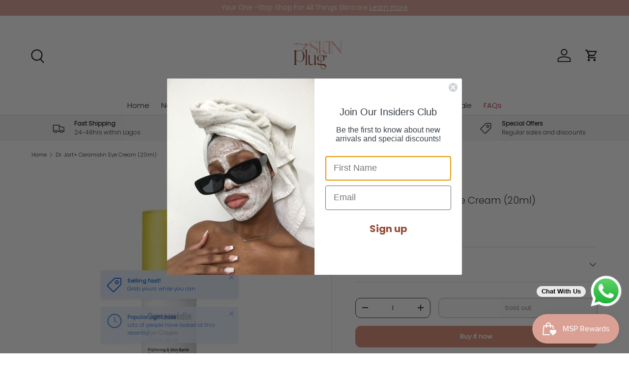

--- FILE ---
content_type: text/html; charset=utf-8
request_url: https://www.myskin-plug.com/products/dr-jart-ceramidin-eye-cream-15ml
body_size: 33785
content:
<!doctype html>
<html class="no-js" lang="en" dir="ltr">
<head>
  <meta name="google-site-verification" content="Xy1mPeiwTsbcbu6nlC002xyGlypaIGKeLXy3S4cKXf0" />
  <!-- Google tag (gtag.js) -->
<script async src="https://www.googletagmanager.com/gtag/js?id=G-0XMXGFXR3X"></script>
<script>
  window.dataLayer = window.dataLayer || [];
  function gtag(){dataLayer.push(arguments);}
  gtag('js', new Date());

  gtag('config', 'G-0XMXGFXR3X');
</script><meta charset="utf-8">
<meta name="viewport" content="width=device-width,initial-scale=1">
<title>Dr. Jart+ Ceramidin Eye Cream (20ml) &ndash; MySkinPlug</title><link rel="canonical" href="https://www.myskin-plug.com/products/dr-jart-ceramidin-eye-cream-15ml"><link rel="icon" href="//www.myskin-plug.com/cdn/shop/files/My_Skin_Plug_Logo_Primary_Logo_9173e8b5-58d5-46fa-b4e9-e6fadebe1b17.png?crop=center&height=48&v=1711092510&width=48" type="image/png">
  <link rel="apple-touch-icon" href="//www.myskin-plug.com/cdn/shop/files/My_Skin_Plug_Logo_Primary_Logo_9173e8b5-58d5-46fa-b4e9-e6fadebe1b17.png?crop=center&height=180&v=1711092510&width=180"><meta name="description" content="A replenishing eye treatment that rejuvenates dry, crepey under-eyes, this Ceramidin Eye Cream from Dr.Jart+ is designed to strengthen and moisturise the thin, sensitive skin barrier and diminish the look of dark circles and puffiness. Cue slathering... At the heart of the formula is a clever five-ceramide complex that"><meta property="og:site_name" content="MySkinPlug">
<meta property="og:url" content="https://www.myskin-plug.com/products/dr-jart-ceramidin-eye-cream-15ml">
<meta property="og:title" content="Dr. Jart+ Ceramidin Eye Cream (20ml)">
<meta property="og:type" content="product">
<meta property="og:description" content="A replenishing eye treatment that rejuvenates dry, crepey under-eyes, this Ceramidin Eye Cream from Dr.Jart+ is designed to strengthen and moisturise the thin, sensitive skin barrier and diminish the look of dark circles and puffiness. Cue slathering... At the heart of the formula is a clever five-ceramide complex that"><meta property="og:image" content="http://www.myskin-plug.com/cdn/shop/files/IMG-1786.jpg?crop=center&height=1200&v=1697007093&width=1200">
  <meta property="og:image:secure_url" content="https://www.myskin-plug.com/cdn/shop/files/IMG-1786.jpg?crop=center&height=1200&v=1697007093&width=1200">
  <meta property="og:image:width" content="554">
  <meta property="og:image:height" content="554"><meta property="og:price:amount" content="38,000.00">
  <meta property="og:price:currency" content="NGN"><meta name="twitter:card" content="summary_large_image">
<meta name="twitter:title" content="Dr. Jart+ Ceramidin Eye Cream (20ml)">
<meta name="twitter:description" content="A replenishing eye treatment that rejuvenates dry, crepey under-eyes, this Ceramidin Eye Cream from Dr.Jart+ is designed to strengthen and moisturise the thin, sensitive skin barrier and diminish the look of dark circles and puffiness. Cue slathering... At the heart of the formula is a clever five-ceramide complex that">
<link rel="preload" href="//www.myskin-plug.com/cdn/shop/t/22/assets/main.css?v=131442039570320275011711092893" as="style"><style data-shopify>
@font-face {
  font-family: Poppins;
  font-weight: 300;
  font-style: normal;
  font-display: swap;
  src: url("//www.myskin-plug.com/cdn/fonts/poppins/poppins_n3.05f58335c3209cce17da4f1f1ab324ebe2982441.woff2") format("woff2"),
       url("//www.myskin-plug.com/cdn/fonts/poppins/poppins_n3.6971368e1f131d2c8ff8e3a44a36b577fdda3ff5.woff") format("woff");
}
@font-face {
  font-family: Poppins;
  font-weight: 400;
  font-style: normal;
  font-display: swap;
  src: url("//www.myskin-plug.com/cdn/fonts/poppins/poppins_n4.0ba78fa5af9b0e1a374041b3ceaadf0a43b41362.woff2") format("woff2"),
       url("//www.myskin-plug.com/cdn/fonts/poppins/poppins_n4.214741a72ff2596839fc9760ee7a770386cf16ca.woff") format("woff");
}
@font-face {
  font-family: Poppins;
  font-weight: 300;
  font-style: italic;
  font-display: swap;
  src: url("//www.myskin-plug.com/cdn/fonts/poppins/poppins_i3.8536b4423050219f608e17f134fe9ea3b01ed890.woff2") format("woff2"),
       url("//www.myskin-plug.com/cdn/fonts/poppins/poppins_i3.0f4433ada196bcabf726ed78f8e37e0995762f7f.woff") format("woff");
}
@font-face {
  font-family: Poppins;
  font-weight: 400;
  font-style: italic;
  font-display: swap;
  src: url("//www.myskin-plug.com/cdn/fonts/poppins/poppins_i4.846ad1e22474f856bd6b81ba4585a60799a9f5d2.woff2") format("woff2"),
       url("//www.myskin-plug.com/cdn/fonts/poppins/poppins_i4.56b43284e8b52fc64c1fd271f289a39e8477e9ec.woff") format("woff");
}
@font-face {
  font-family: Poppins;
  font-weight: 300;
  font-style: normal;
  font-display: swap;
  src: url("//www.myskin-plug.com/cdn/fonts/poppins/poppins_n3.05f58335c3209cce17da4f1f1ab324ebe2982441.woff2") format("woff2"),
       url("//www.myskin-plug.com/cdn/fonts/poppins/poppins_n3.6971368e1f131d2c8ff8e3a44a36b577fdda3ff5.woff") format("woff");
}
@font-face {
  font-family: Poppins;
  font-weight: 300;
  font-style: normal;
  font-display: swap;
  src: url("//www.myskin-plug.com/cdn/fonts/poppins/poppins_n3.05f58335c3209cce17da4f1f1ab324ebe2982441.woff2") format("woff2"),
       url("//www.myskin-plug.com/cdn/fonts/poppins/poppins_n3.6971368e1f131d2c8ff8e3a44a36b577fdda3ff5.woff") format("woff");
}
:root {
      --bg-color: 255 255 255 / 1.0;
      --bg-color-og: 255 255 255 / 1.0;
      --heading-color: 42 43 42;
      --text-color: 42 43 42;
      --text-color-og: 42 43 42;
      --scrollbar-color: 42 43 42;
      --link-color: 42 43 42;
      --link-color-og: 42 43 42;
      --star-color: 219 161 149;--swatch-border-color-default: 212 213 212;
        --swatch-border-color-active: 149 149 149;
        --swatch-card-size: 24px;
        --swatch-variant-picker-size: 64px;--color-scheme-1-bg: 255 255 255 / 1.0;
      --color-scheme-1-grad: radial-gradient(rgba(244, 244, 244, 1), rgba(244, 244, 244, 1) 100%);
      --color-scheme-1-heading: 42 43 42;
      --color-scheme-1-text: 42 43 42;
      --color-scheme-1-btn-bg: 219 161 149;
      --color-scheme-1-btn-text: 255 255 255;
      --color-scheme-1-btn-bg-hover: 228 185 176;--color-scheme-2-bg: 42 43 42 / 1.0;
      --color-scheme-2-grad: linear-gradient(225deg, rgba(51, 59, 67, 0.88) 8%, rgba(41, 47, 54, 1) 56%, rgba(20, 20, 20, 1) 92%);
      --color-scheme-2-heading: 255 88 13;
      --color-scheme-2-text: 255 255 255;
      --color-scheme-2-btn-bg: 255 88 13;
      --color-scheme-2-btn-text: 255 255 255;
      --color-scheme-2-btn-bg-hover: 255 124 64;--color-scheme-3-bg: 26 102 210 / 1.0;
      --color-scheme-3-grad: radial-gradient(rgba(234, 189, 180, 1), rgba(218, 136, 118, 1) 100%, rgba(218, 136, 118, 1) 100%);
      --color-scheme-3-heading: 255 255 255;
      --color-scheme-3-text: 255 255 255;
      --color-scheme-3-btn-bg: 255 255 255;
      --color-scheme-3-btn-text: 255 255 255;
      --color-scheme-3-btn-bg-hover: 255 255 255;

      --drawer-bg-color: 255 255 255 / 1.0;
      --drawer-text-color: 42 43 42;

      --panel-bg-color: 244 244 244 / 1.0;
      --panel-heading-color: 42 43 42;
      --panel-text-color: 42 43 42;

      --in-stock-text-color: 44 126 63;
      --low-stock-text-color: 210 134 26;
      --very-low-stock-text-color: 180 12 28;
      --no-stock-text-color: 119 119 119;
      --no-stock-backordered-text-color: 119 119 119;

      --error-bg-color: 252 237 238;
      --error-text-color: 180 12 28;
      --success-bg-color: 232 246 234;
      --success-text-color: 44 126 63;
      --info-bg-color: 228 237 250;
      --info-text-color: 26 102 210;

      --heading-font-family: Poppins, sans-serif;
      --heading-font-style: normal;
      --heading-font-weight: 300;
      --heading-scale-start: 2;

      --navigation-font-family: Poppins, sans-serif;
      --navigation-font-style: normal;
      --navigation-font-weight: 300;--heading-text-transform: none;
--subheading-text-transform: none;
      --body-font-family: Poppins, sans-serif;
      --body-font-style: normal;
      --body-font-weight: 300;
      --body-font-size: 15;

      --section-gap: 32;
      --heading-gap: calc(8 * var(--space-unit));--heading-gap: calc(6 * var(--space-unit));--grid-column-gap: 20px;--btn-bg-color: 218 136 118;
      --btn-bg-hover-color: 227 165 151;
      --btn-text-color: 255 255 255;
      --btn-bg-color-og: 218 136 118;
      --btn-text-color-og: 255 255 255;
      --btn-alt-bg-color: 255 255 255;
      --btn-alt-bg-alpha: 1.0;
      --btn-alt-text-color: 42 43 42;
      --btn-border-width: 1px;
      --btn-padding-y: 12px;

      
      --btn-border-radius: 11px;
      

      --btn-lg-border-radius: 50%;
      --btn-icon-border-radius: 50%;
      --input-with-btn-inner-radius: var(--btn-border-radius);

      --input-bg-color: 255 255 255 / 1.0;
      --input-text-color: 42 43 42;
      --input-border-width: 1px;
      --input-border-radius: 10px;
      --textarea-border-radius: 10px;
      --input-border-radius: 11px;
      --input-bg-color-diff-3: #f7f7f7;
      --input-bg-color-diff-6: #f0f0f0;

      --modal-border-radius: 7px;
      --modal-overlay-color: 0 0 0;
      --modal-overlay-opacity: 0.4;
      --drawer-border-radius: 7px;
      --overlay-border-radius: 0px;--custom-label-bg-color: 13 44 84;
      --custom-label-text-color: 255 255 255;--sale-label-bg-color: 170 17 85;
      --sale-label-text-color: 255 255 255;--sold-out-label-bg-color: 219 161 149;
      --sold-out-label-text-color: 255 255 255;--new-label-bg-color: 219 161 149;
      --new-label-text-color: 255 255 255;--preorder-label-bg-color: 0 166 237;
      --preorder-label-text-color: 255 255 255;

      --page-width: 1200px;
      --gutter-sm: 20px;
      --gutter-md: 32px;
      --gutter-lg: 64px;

      --payment-terms-bg-color: #ffffff;

      --coll-card-bg-color: #f9f9f9;
      --coll-card-border-color: #f2f2f2;--card-bg-color: #ffffff;
      --card-text-color: 38 38 43;
      --card-border-color: #f2f2f2;
        
          --aos-animate-duration: 0.6s;
        

        
          --aos-min-width: 0;
        
      

      --reading-width: 48em;
    }

    @media (max-width: 769px) {
      :root {
        --reading-width: 36em;
      }
    }
  </style><link rel="stylesheet" href="//www.myskin-plug.com/cdn/shop/t/22/assets/main.css?v=131442039570320275011711092893">
  <script src="//www.myskin-plug.com/cdn/shop/t/22/assets/main.js?v=15196979400931759961711092893" defer="defer"></script><link rel="preload" href="//www.myskin-plug.com/cdn/fonts/poppins/poppins_n3.05f58335c3209cce17da4f1f1ab324ebe2982441.woff2" as="font" type="font/woff2" crossorigin fetchpriority="high"><link rel="preload" href="//www.myskin-plug.com/cdn/fonts/poppins/poppins_n3.05f58335c3209cce17da4f1f1ab324ebe2982441.woff2" as="font" type="font/woff2" crossorigin fetchpriority="high"><script>window.performance && window.performance.mark && window.performance.mark('shopify.content_for_header.start');</script><meta name="google-site-verification" content="oocpBz2Xqt6xyUqw7ZUE8KfuYBU-S32OHiOc6DNTDp8">
<meta name="facebook-domain-verification" content="4frtnt9u8qe94x0f6v5kpqyhadrwl7">
<meta name="facebook-domain-verification" content="6xa665vz1094ub1dwsddw4kfv33dd6">
<meta id="shopify-digital-wallet" name="shopify-digital-wallet" content="/44179849380/digital_wallets/dialog">
<link rel="alternate" type="application/json+oembed" href="https://www.myskin-plug.com/products/dr-jart-ceramidin-eye-cream-15ml.oembed">
<script async="async" src="/checkouts/internal/preloads.js?locale=en-NG"></script>
<script id="shopify-features" type="application/json">{"accessToken":"e32f3958333ac8b04b581610e7a1a9ee","betas":["rich-media-storefront-analytics"],"domain":"www.myskin-plug.com","predictiveSearch":true,"shopId":44179849380,"locale":"en"}</script>
<script>var Shopify = Shopify || {};
Shopify.shop = "myskinplug.myshopify.com";
Shopify.locale = "en";
Shopify.currency = {"active":"NGN","rate":"1.0"};
Shopify.country = "NG";
Shopify.theme = {"name":"Enterprise","id":140228657404,"schema_name":"Enterprise","schema_version":"1.4.2","theme_store_id":1657,"role":"main"};
Shopify.theme.handle = "null";
Shopify.theme.style = {"id":null,"handle":null};
Shopify.cdnHost = "www.myskin-plug.com/cdn";
Shopify.routes = Shopify.routes || {};
Shopify.routes.root = "/";</script>
<script type="module">!function(o){(o.Shopify=o.Shopify||{}).modules=!0}(window);</script>
<script>!function(o){function n(){var o=[];function n(){o.push(Array.prototype.slice.apply(arguments))}return n.q=o,n}var t=o.Shopify=o.Shopify||{};t.loadFeatures=n(),t.autoloadFeatures=n()}(window);</script>
<script id="shop-js-analytics" type="application/json">{"pageType":"product"}</script>
<script defer="defer" async type="module" src="//www.myskin-plug.com/cdn/shopifycloud/shop-js/modules/v2/client.init-shop-cart-sync_D0dqhulL.en.esm.js"></script>
<script defer="defer" async type="module" src="//www.myskin-plug.com/cdn/shopifycloud/shop-js/modules/v2/chunk.common_CpVO7qML.esm.js"></script>
<script type="module">
  await import("//www.myskin-plug.com/cdn/shopifycloud/shop-js/modules/v2/client.init-shop-cart-sync_D0dqhulL.en.esm.js");
await import("//www.myskin-plug.com/cdn/shopifycloud/shop-js/modules/v2/chunk.common_CpVO7qML.esm.js");

  window.Shopify.SignInWithShop?.initShopCartSync?.({"fedCMEnabled":true,"windoidEnabled":true});

</script>
<script>(function() {
  var isLoaded = false;
  function asyncLoad() {
    if (isLoaded) return;
    isLoaded = true;
    var urls = ["\/\/shopify.privy.com\/widget.js?shop=myskinplug.myshopify.com","https:\/\/cdn.shopify.com\/s\/files\/1\/0441\/7984\/9380\/t\/8\/assets\/globopreorder_init.js?shop=myskinplug.myshopify.com","https:\/\/cdn.opinew.com\/js\/opinew-active.js?shop=myskinplug.myshopify.com","https:\/\/s1.staq-cdn.com\/appointly\/api\/js\/44179849380\/main.js?sId=44179849380\u0026v=3W22THTVGJW1UHR83ZW67L83\u0026shop=myskinplug.myshopify.com","https:\/\/admin.revenuehunt.com\/embed.js?shop=myskinplug.myshopify.com"];
    for (var i = 0; i < urls.length; i++) {
      var s = document.createElement('script');
      s.type = 'text/javascript';
      s.async = true;
      s.src = urls[i];
      var x = document.getElementsByTagName('script')[0];
      x.parentNode.insertBefore(s, x);
    }
  };
  if(window.attachEvent) {
    window.attachEvent('onload', asyncLoad);
  } else {
    window.addEventListener('load', asyncLoad, false);
  }
})();</script>
<script id="__st">var __st={"a":44179849380,"offset":3600,"reqid":"3f6981db-9443-47fa-8482-284d3a29afc4-1764336060","pageurl":"www.myskin-plug.com\/products\/dr-jart-ceramidin-eye-cream-15ml","u":"9283dbc100f8","p":"product","rtyp":"product","rid":6980269736100};</script>
<script>window.ShopifyPaypalV4VisibilityTracking = true;</script>
<script id="captcha-bootstrap">!function(){'use strict';const t='contact',e='account',n='new_comment',o=[[t,t],['blogs',n],['comments',n],[t,'customer']],c=[[e,'customer_login'],[e,'guest_login'],[e,'recover_customer_password'],[e,'create_customer']],r=t=>t.map((([t,e])=>`form[action*='/${t}']:not([data-nocaptcha='true']) input[name='form_type'][value='${e}']`)).join(','),a=t=>()=>t?[...document.querySelectorAll(t)].map((t=>t.form)):[];function s(){const t=[...o],e=r(t);return a(e)}const i='password',u='form_key',d=['recaptcha-v3-token','g-recaptcha-response','h-captcha-response',i],f=()=>{try{return window.sessionStorage}catch{return}},m='__shopify_v',_=t=>t.elements[u];function p(t,e,n=!1){try{const o=window.sessionStorage,c=JSON.parse(o.getItem(e)),{data:r}=function(t){const{data:e,action:n}=t;return t[m]||n?{data:e,action:n}:{data:t,action:n}}(c);for(const[e,n]of Object.entries(r))t.elements[e]&&(t.elements[e].value=n);n&&o.removeItem(e)}catch(o){console.error('form repopulation failed',{error:o})}}const l='form_type',E='cptcha';function T(t){t.dataset[E]=!0}const w=window,h=w.document,L='Shopify',v='ce_forms',y='captcha';let A=!1;((t,e)=>{const n=(g='f06e6c50-85a8-45c8-87d0-21a2b65856fe',I='https://cdn.shopify.com/shopifycloud/storefront-forms-hcaptcha/ce_storefront_forms_captcha_hcaptcha.v1.5.2.iife.js',D={infoText:'Protected by hCaptcha',privacyText:'Privacy',termsText:'Terms'},(t,e,n)=>{const o=w[L][v],c=o.bindForm;if(c)return c(t,g,e,D).then(n);var r;o.q.push([[t,g,e,D],n]),r=I,A||(h.body.append(Object.assign(h.createElement('script'),{id:'captcha-provider',async:!0,src:r})),A=!0)});var g,I,D;w[L]=w[L]||{},w[L][v]=w[L][v]||{},w[L][v].q=[],w[L][y]=w[L][y]||{},w[L][y].protect=function(t,e){n(t,void 0,e),T(t)},Object.freeze(w[L][y]),function(t,e,n,w,h,L){const[v,y,A,g]=function(t,e,n){const i=e?o:[],u=t?c:[],d=[...i,...u],f=r(d),m=r(i),_=r(d.filter((([t,e])=>n.includes(e))));return[a(f),a(m),a(_),s()]}(w,h,L),I=t=>{const e=t.target;return e instanceof HTMLFormElement?e:e&&e.form},D=t=>v().includes(t);t.addEventListener('submit',(t=>{const e=I(t);if(!e)return;const n=D(e)&&!e.dataset.hcaptchaBound&&!e.dataset.recaptchaBound,o=_(e),c=g().includes(e)&&(!o||!o.value);(n||c)&&t.preventDefault(),c&&!n&&(function(t){try{if(!f())return;!function(t){const e=f();if(!e)return;const n=_(t);if(!n)return;const o=n.value;o&&e.removeItem(o)}(t);const e=Array.from(Array(32),(()=>Math.random().toString(36)[2])).join('');!function(t,e){_(t)||t.append(Object.assign(document.createElement('input'),{type:'hidden',name:u})),t.elements[u].value=e}(t,e),function(t,e){const n=f();if(!n)return;const o=[...t.querySelectorAll(`input[type='${i}']`)].map((({name:t})=>t)),c=[...d,...o],r={};for(const[a,s]of new FormData(t).entries())c.includes(a)||(r[a]=s);n.setItem(e,JSON.stringify({[m]:1,action:t.action,data:r}))}(t,e)}catch(e){console.error('failed to persist form',e)}}(e),e.submit())}));const S=(t,e)=>{t&&!t.dataset[E]&&(n(t,e.some((e=>e===t))),T(t))};for(const o of['focusin','change'])t.addEventListener(o,(t=>{const e=I(t);D(e)&&S(e,y())}));const B=e.get('form_key'),M=e.get(l),P=B&&M;t.addEventListener('DOMContentLoaded',(()=>{const t=y();if(P)for(const e of t)e.elements[l].value===M&&p(e,B);[...new Set([...A(),...v().filter((t=>'true'===t.dataset.shopifyCaptcha))])].forEach((e=>S(e,t)))}))}(h,new URLSearchParams(w.location.search),n,t,e,['guest_login'])})(!0,!0)}();</script>
<script integrity="sha256-52AcMU7V7pcBOXWImdc/TAGTFKeNjmkeM1Pvks/DTgc=" data-source-attribution="shopify.loadfeatures" defer="defer" src="//www.myskin-plug.com/cdn/shopifycloud/storefront/assets/storefront/load_feature-81c60534.js" crossorigin="anonymous"></script>
<script data-source-attribution="shopify.dynamic_checkout.dynamic.init">var Shopify=Shopify||{};Shopify.PaymentButton=Shopify.PaymentButton||{isStorefrontPortableWallets:!0,init:function(){window.Shopify.PaymentButton.init=function(){};var t=document.createElement("script");t.src="https://www.myskin-plug.com/cdn/shopifycloud/portable-wallets/latest/portable-wallets.en.js",t.type="module",document.head.appendChild(t)}};
</script>
<script data-source-attribution="shopify.dynamic_checkout.buyer_consent">
  function portableWalletsHideBuyerConsent(e){var t=document.getElementById("shopify-buyer-consent"),n=document.getElementById("shopify-subscription-policy-button");t&&n&&(t.classList.add("hidden"),t.setAttribute("aria-hidden","true"),n.removeEventListener("click",e))}function portableWalletsShowBuyerConsent(e){var t=document.getElementById("shopify-buyer-consent"),n=document.getElementById("shopify-subscription-policy-button");t&&n&&(t.classList.remove("hidden"),t.removeAttribute("aria-hidden"),n.addEventListener("click",e))}window.Shopify?.PaymentButton&&(window.Shopify.PaymentButton.hideBuyerConsent=portableWalletsHideBuyerConsent,window.Shopify.PaymentButton.showBuyerConsent=portableWalletsShowBuyerConsent);
</script>
<script>
  function portableWalletsCleanup(e){e&&e.src&&console.error("Failed to load portable wallets script "+e.src);var t=document.querySelectorAll("shopify-accelerated-checkout .shopify-payment-button__skeleton, shopify-accelerated-checkout-cart .wallet-cart-button__skeleton"),e=document.getElementById("shopify-buyer-consent");for(let e=0;e<t.length;e++)t[e].remove();e&&e.remove()}function portableWalletsNotLoadedAsModule(e){e instanceof ErrorEvent&&"string"==typeof e.message&&e.message.includes("import.meta")&&"string"==typeof e.filename&&e.filename.includes("portable-wallets")&&(window.removeEventListener("error",portableWalletsNotLoadedAsModule),window.Shopify.PaymentButton.failedToLoad=e,"loading"===document.readyState?document.addEventListener("DOMContentLoaded",window.Shopify.PaymentButton.init):window.Shopify.PaymentButton.init())}window.addEventListener("error",portableWalletsNotLoadedAsModule);
</script>

<script type="module" src="https://www.myskin-plug.com/cdn/shopifycloud/portable-wallets/latest/portable-wallets.en.js" onError="portableWalletsCleanup(this)" crossorigin="anonymous"></script>
<script nomodule>
  document.addEventListener("DOMContentLoaded", portableWalletsCleanup);
</script>

<link id="shopify-accelerated-checkout-styles" rel="stylesheet" media="screen" href="https://www.myskin-plug.com/cdn/shopifycloud/portable-wallets/latest/accelerated-checkout-backwards-compat.css" crossorigin="anonymous">
<style id="shopify-accelerated-checkout-cart">
        #shopify-buyer-consent {
  margin-top: 1em;
  display: inline-block;
  width: 100%;
}

#shopify-buyer-consent.hidden {
  display: none;
}

#shopify-subscription-policy-button {
  background: none;
  border: none;
  padding: 0;
  text-decoration: underline;
  font-size: inherit;
  cursor: pointer;
}

#shopify-subscription-policy-button::before {
  box-shadow: none;
}

      </style>
<script id="sections-script" data-sections="header,footer" defer="defer" src="//www.myskin-plug.com/cdn/shop/t/22/compiled_assets/scripts.js?1235"></script>
<script>window.performance && window.performance.mark && window.performance.mark('shopify.content_for_header.end');</script>
<script src="//www.myskin-plug.com/cdn/shop/t/22/assets/blur-messages.js?v=98620774460636405321711092892" defer="defer"></script>
    <script src="//www.myskin-plug.com/cdn/shop/t/22/assets/animate-on-scroll.js?v=15249566486942820451711092892" defer="defer"></script>
    <link rel="stylesheet" href="//www.myskin-plug.com/cdn/shop/t/22/assets/animate-on-scroll.css?v=116194678796051782541711092892">
  

  <script>document.documentElement.className = document.documentElement.className.replace('no-js', 'js');</script><!-- CC Custom Head Start --><!-- CC Custom Head End --><!-- BEGIN app block: shopify://apps/klaviyo-email-marketing-sms/blocks/klaviyo-onsite-embed/2632fe16-c075-4321-a88b-50b567f42507 -->












  <script async src="https://static.klaviyo.com/onsite/js/TpMaXQ/klaviyo.js?company_id=TpMaXQ"></script>
  <script>!function(){if(!window.klaviyo){window._klOnsite=window._klOnsite||[];try{window.klaviyo=new Proxy({},{get:function(n,i){return"push"===i?function(){var n;(n=window._klOnsite).push.apply(n,arguments)}:function(){for(var n=arguments.length,o=new Array(n),w=0;w<n;w++)o[w]=arguments[w];var t="function"==typeof o[o.length-1]?o.pop():void 0,e=new Promise((function(n){window._klOnsite.push([i].concat(o,[function(i){t&&t(i),n(i)}]))}));return e}}})}catch(n){window.klaviyo=window.klaviyo||[],window.klaviyo.push=function(){var n;(n=window._klOnsite).push.apply(n,arguments)}}}}();</script>

  
    <script id="viewed_product">
      if (item == null) {
        var _learnq = _learnq || [];

        var MetafieldReviews = null
        var MetafieldYotpoRating = null
        var MetafieldYotpoCount = null
        var MetafieldLooxRating = null
        var MetafieldLooxCount = null
        var okendoProduct = null
        var okendoProductReviewCount = null
        var okendoProductReviewAverageValue = null
        try {
          // The following fields are used for Customer Hub recently viewed in order to add reviews.
          // This information is not part of __kla_viewed. Instead, it is part of __kla_viewed_reviewed_items
          MetafieldReviews = {};
          MetafieldYotpoRating = null
          MetafieldYotpoCount = null
          MetafieldLooxRating = null
          MetafieldLooxCount = null

          okendoProduct = null
          // If the okendo metafield is not legacy, it will error, which then requires the new json formatted data
          if (okendoProduct && 'error' in okendoProduct) {
            okendoProduct = null
          }
          okendoProductReviewCount = okendoProduct ? okendoProduct.reviewCount : null
          okendoProductReviewAverageValue = okendoProduct ? okendoProduct.reviewAverageValue : null
        } catch (error) {
          console.error('Error in Klaviyo onsite reviews tracking:', error);
        }

        var item = {
          Name: "Dr. Jart+ Ceramidin Eye Cream (20ml)",
          ProductID: 6980269736100,
          Categories: ["All","Dr. Jart+"],
          ImageURL: "https://www.myskin-plug.com/cdn/shop/files/IMG-1786_grande.jpg?v=1697007093",
          URL: "https://www.myskin-plug.com/products/dr-jart-ceramidin-eye-cream-15ml",
          Brand: "MySkinPlug",
          Price: "₦38,000.00",
          Value: "38,000.00",
          CompareAtPrice: "₦0.00"
        };
        _learnq.push(['track', 'Viewed Product', item]);
        _learnq.push(['trackViewedItem', {
          Title: item.Name,
          ItemId: item.ProductID,
          Categories: item.Categories,
          ImageUrl: item.ImageURL,
          Url: item.URL,
          Metadata: {
            Brand: item.Brand,
            Price: item.Price,
            Value: item.Value,
            CompareAtPrice: item.CompareAtPrice
          },
          metafields:{
            reviews: MetafieldReviews,
            yotpo:{
              rating: MetafieldYotpoRating,
              count: MetafieldYotpoCount,
            },
            loox:{
              rating: MetafieldLooxRating,
              count: MetafieldLooxCount,
            },
            okendo: {
              rating: okendoProductReviewAverageValue,
              count: okendoProductReviewCount,
            }
          }
        }]);
      }
    </script>
  




  <script>
    window.klaviyoReviewsProductDesignMode = false
  </script>







<!-- END app block --><!-- BEGIN app block: shopify://apps/instafeed/blocks/head-block/c447db20-095d-4a10-9725-b5977662c9d5 --><link rel="preconnect" href="https://cdn.nfcube.com/">
<link rel="preconnect" href="https://scontent.cdninstagram.com/">


  <script>
    document.addEventListener('DOMContentLoaded', function () {
      let instafeedScript = document.createElement('script');

      
        instafeedScript.src = 'https://storage.nfcube.com/instafeed-d2e757216b5f5270e91da41232877e06.js';
      

      document.body.appendChild(instafeedScript);
    });
  </script>





<!-- END app block --><script src="https://cdn.shopify.com/extensions/019aa6da-7a97-7c43-96ef-4bb0f59b1bbd/smile-shopify-app-extensions-250/assets/smile-loader.js" type="text/javascript" defer="defer"></script>
<script src="https://cdn.shopify.com/extensions/019a2476-81dd-74f9-b7fc-72a75043540c/whatsapp-for-store-84/assets/ChatBubble.js" type="text/javascript" defer="defer"></script>
<link href="https://cdn.shopify.com/extensions/019a2476-81dd-74f9-b7fc-72a75043540c/whatsapp-for-store-84/assets/ChatBubble.css" rel="stylesheet" type="text/css" media="all">
<link href="https://monorail-edge.shopifysvc.com" rel="dns-prefetch">
<script>(function(){if ("sendBeacon" in navigator && "performance" in window) {try {var session_token_from_headers = performance.getEntriesByType('navigation')[0].serverTiming.find(x => x.name == '_s').description;} catch {var session_token_from_headers = undefined;}var session_cookie_matches = document.cookie.match(/_shopify_s=([^;]*)/);var session_token_from_cookie = session_cookie_matches && session_cookie_matches.length === 2 ? session_cookie_matches[1] : "";var session_token = session_token_from_headers || session_token_from_cookie || "";function handle_abandonment_event(e) {var entries = performance.getEntries().filter(function(entry) {return /monorail-edge.shopifysvc.com/.test(entry.name);});if (!window.abandonment_tracked && entries.length === 0) {window.abandonment_tracked = true;var currentMs = Date.now();var navigation_start = performance.timing.navigationStart;var payload = {shop_id: 44179849380,url: window.location.href,navigation_start,duration: currentMs - navigation_start,session_token,page_type: "product"};window.navigator.sendBeacon("https://monorail-edge.shopifysvc.com/v1/produce", JSON.stringify({schema_id: "online_store_buyer_site_abandonment/1.1",payload: payload,metadata: {event_created_at_ms: currentMs,event_sent_at_ms: currentMs}}));}}window.addEventListener('pagehide', handle_abandonment_event);}}());</script>
<script id="web-pixels-manager-setup">(function e(e,d,r,n,o){if(void 0===o&&(o={}),!Boolean(null===(a=null===(i=window.Shopify)||void 0===i?void 0:i.analytics)||void 0===a?void 0:a.replayQueue)){var i,a;window.Shopify=window.Shopify||{};var t=window.Shopify;t.analytics=t.analytics||{};var s=t.analytics;s.replayQueue=[],s.publish=function(e,d,r){return s.replayQueue.push([e,d,r]),!0};try{self.performance.mark("wpm:start")}catch(e){}var l=function(){var e={modern:/Edge?\/(1{2}[4-9]|1[2-9]\d|[2-9]\d{2}|\d{4,})\.\d+(\.\d+|)|Firefox\/(1{2}[4-9]|1[2-9]\d|[2-9]\d{2}|\d{4,})\.\d+(\.\d+|)|Chrom(ium|e)\/(9{2}|\d{3,})\.\d+(\.\d+|)|(Maci|X1{2}).+ Version\/(15\.\d+|(1[6-9]|[2-9]\d|\d{3,})\.\d+)([,.]\d+|)( \(\w+\)|)( Mobile\/\w+|) Safari\/|Chrome.+OPR\/(9{2}|\d{3,})\.\d+\.\d+|(CPU[ +]OS|iPhone[ +]OS|CPU[ +]iPhone|CPU IPhone OS|CPU iPad OS)[ +]+(15[._]\d+|(1[6-9]|[2-9]\d|\d{3,})[._]\d+)([._]\d+|)|Android:?[ /-](13[3-9]|1[4-9]\d|[2-9]\d{2}|\d{4,})(\.\d+|)(\.\d+|)|Android.+Firefox\/(13[5-9]|1[4-9]\d|[2-9]\d{2}|\d{4,})\.\d+(\.\d+|)|Android.+Chrom(ium|e)\/(13[3-9]|1[4-9]\d|[2-9]\d{2}|\d{4,})\.\d+(\.\d+|)|SamsungBrowser\/([2-9]\d|\d{3,})\.\d+/,legacy:/Edge?\/(1[6-9]|[2-9]\d|\d{3,})\.\d+(\.\d+|)|Firefox\/(5[4-9]|[6-9]\d|\d{3,})\.\d+(\.\d+|)|Chrom(ium|e)\/(5[1-9]|[6-9]\d|\d{3,})\.\d+(\.\d+|)([\d.]+$|.*Safari\/(?![\d.]+ Edge\/[\d.]+$))|(Maci|X1{2}).+ Version\/(10\.\d+|(1[1-9]|[2-9]\d|\d{3,})\.\d+)([,.]\d+|)( \(\w+\)|)( Mobile\/\w+|) Safari\/|Chrome.+OPR\/(3[89]|[4-9]\d|\d{3,})\.\d+\.\d+|(CPU[ +]OS|iPhone[ +]OS|CPU[ +]iPhone|CPU IPhone OS|CPU iPad OS)[ +]+(10[._]\d+|(1[1-9]|[2-9]\d|\d{3,})[._]\d+)([._]\d+|)|Android:?[ /-](13[3-9]|1[4-9]\d|[2-9]\d{2}|\d{4,})(\.\d+|)(\.\d+|)|Mobile Safari.+OPR\/([89]\d|\d{3,})\.\d+\.\d+|Android.+Firefox\/(13[5-9]|1[4-9]\d|[2-9]\d{2}|\d{4,})\.\d+(\.\d+|)|Android.+Chrom(ium|e)\/(13[3-9]|1[4-9]\d|[2-9]\d{2}|\d{4,})\.\d+(\.\d+|)|Android.+(UC? ?Browser|UCWEB|U3)[ /]?(15\.([5-9]|\d{2,})|(1[6-9]|[2-9]\d|\d{3,})\.\d+)\.\d+|SamsungBrowser\/(5\.\d+|([6-9]|\d{2,})\.\d+)|Android.+MQ{2}Browser\/(14(\.(9|\d{2,})|)|(1[5-9]|[2-9]\d|\d{3,})(\.\d+|))(\.\d+|)|K[Aa][Ii]OS\/(3\.\d+|([4-9]|\d{2,})\.\d+)(\.\d+|)/},d=e.modern,r=e.legacy,n=navigator.userAgent;return n.match(d)?"modern":n.match(r)?"legacy":"unknown"}(),u="modern"===l?"modern":"legacy",c=(null!=n?n:{modern:"",legacy:""})[u],f=function(e){return[e.baseUrl,"/wpm","/b",e.hashVersion,"modern"===e.buildTarget?"m":"l",".js"].join("")}({baseUrl:d,hashVersion:r,buildTarget:u}),m=function(e){var d=e.version,r=e.bundleTarget,n=e.surface,o=e.pageUrl,i=e.monorailEndpoint;return{emit:function(e){var a=e.status,t=e.errorMsg,s=(new Date).getTime(),l=JSON.stringify({metadata:{event_sent_at_ms:s},events:[{schema_id:"web_pixels_manager_load/3.1",payload:{version:d,bundle_target:r,page_url:o,status:a,surface:n,error_msg:t},metadata:{event_created_at_ms:s}}]});if(!i)return console&&console.warn&&console.warn("[Web Pixels Manager] No Monorail endpoint provided, skipping logging."),!1;try{return self.navigator.sendBeacon.bind(self.navigator)(i,l)}catch(e){}var u=new XMLHttpRequest;try{return u.open("POST",i,!0),u.setRequestHeader("Content-Type","text/plain"),u.send(l),!0}catch(e){return console&&console.warn&&console.warn("[Web Pixels Manager] Got an unhandled error while logging to Monorail."),!1}}}}({version:r,bundleTarget:l,surface:e.surface,pageUrl:self.location.href,monorailEndpoint:e.monorailEndpoint});try{o.browserTarget=l,function(e){var d=e.src,r=e.async,n=void 0===r||r,o=e.onload,i=e.onerror,a=e.sri,t=e.scriptDataAttributes,s=void 0===t?{}:t,l=document.createElement("script"),u=document.querySelector("head"),c=document.querySelector("body");if(l.async=n,l.src=d,a&&(l.integrity=a,l.crossOrigin="anonymous"),s)for(var f in s)if(Object.prototype.hasOwnProperty.call(s,f))try{l.dataset[f]=s[f]}catch(e){}if(o&&l.addEventListener("load",o),i&&l.addEventListener("error",i),u)u.appendChild(l);else{if(!c)throw new Error("Did not find a head or body element to append the script");c.appendChild(l)}}({src:f,async:!0,onload:function(){if(!function(){var e,d;return Boolean(null===(d=null===(e=window.Shopify)||void 0===e?void 0:e.analytics)||void 0===d?void 0:d.initialized)}()){var d=window.webPixelsManager.init(e)||void 0;if(d){var r=window.Shopify.analytics;r.replayQueue.forEach((function(e){var r=e[0],n=e[1],o=e[2];d.publishCustomEvent(r,n,o)})),r.replayQueue=[],r.publish=d.publishCustomEvent,r.visitor=d.visitor,r.initialized=!0}}},onerror:function(){return m.emit({status:"failed",errorMsg:"".concat(f," has failed to load")})},sri:function(e){var d=/^sha384-[A-Za-z0-9+/=]+$/;return"string"==typeof e&&d.test(e)}(c)?c:"",scriptDataAttributes:o}),m.emit({status:"loading"})}catch(e){m.emit({status:"failed",errorMsg:(null==e?void 0:e.message)||"Unknown error"})}}})({shopId: 44179849380,storefrontBaseUrl: "https://www.myskin-plug.com",extensionsBaseUrl: "https://extensions.shopifycdn.com/cdn/shopifycloud/web-pixels-manager",monorailEndpoint: "https://monorail-edge.shopifysvc.com/unstable/produce_batch",surface: "storefront-renderer",enabledBetaFlags: ["2dca8a86"],webPixelsConfigList: [{"id":"447480060","configuration":"{\"config\":\"{\\\"pixel_id\\\":\\\"G-0XMXGFXR3X\\\",\\\"gtag_events\\\":[{\\\"type\\\":\\\"purchase\\\",\\\"action_label\\\":\\\"G-0XMXGFXR3X\\\"},{\\\"type\\\":\\\"page_view\\\",\\\"action_label\\\":\\\"G-0XMXGFXR3X\\\"},{\\\"type\\\":\\\"view_item\\\",\\\"action_label\\\":\\\"G-0XMXGFXR3X\\\"},{\\\"type\\\":\\\"search\\\",\\\"action_label\\\":\\\"G-0XMXGFXR3X\\\"},{\\\"type\\\":\\\"add_to_cart\\\",\\\"action_label\\\":\\\"G-0XMXGFXR3X\\\"},{\\\"type\\\":\\\"begin_checkout\\\",\\\"action_label\\\":\\\"G-0XMXGFXR3X\\\"},{\\\"type\\\":\\\"add_payment_info\\\",\\\"action_label\\\":\\\"G-0XMXGFXR3X\\\"}],\\\"enable_monitoring_mode\\\":false}\"}","eventPayloadVersion":"v1","runtimeContext":"OPEN","scriptVersion":"b2a88bafab3e21179ed38636efcd8a93","type":"APP","apiClientId":1780363,"privacyPurposes":[],"dataSharingAdjustments":{"protectedCustomerApprovalScopes":["read_customer_address","read_customer_email","read_customer_name","read_customer_personal_data","read_customer_phone"]}},{"id":"shopify-app-pixel","configuration":"{}","eventPayloadVersion":"v1","runtimeContext":"STRICT","scriptVersion":"0450","apiClientId":"shopify-pixel","type":"APP","privacyPurposes":["ANALYTICS","MARKETING"]},{"id":"shopify-custom-pixel","eventPayloadVersion":"v1","runtimeContext":"LAX","scriptVersion":"0450","apiClientId":"shopify-pixel","type":"CUSTOM","privacyPurposes":["ANALYTICS","MARKETING"]}],isMerchantRequest: false,initData: {"shop":{"name":"MySkinPlug","paymentSettings":{"currencyCode":"NGN"},"myshopifyDomain":"myskinplug.myshopify.com","countryCode":"NG","storefrontUrl":"https:\/\/www.myskin-plug.com"},"customer":null,"cart":null,"checkout":null,"productVariants":[{"price":{"amount":38000.0,"currencyCode":"NGN"},"product":{"title":"Dr. Jart+ Ceramidin Eye Cream (20ml)","vendor":"MySkinPlug","id":"6980269736100","untranslatedTitle":"Dr. Jart+ Ceramidin Eye Cream (20ml)","url":"\/products\/dr-jart-ceramidin-eye-cream-15ml","type":""},"id":"41056166477988","image":{"src":"\/\/www.myskin-plug.com\/cdn\/shop\/files\/IMG-1786.jpg?v=1697007093"},"sku":"DRJ009","title":"Default Title","untranslatedTitle":"Default Title"}],"purchasingCompany":null},},"https://www.myskin-plug.com/cdn","ae1676cfwd2530674p4253c800m34e853cb",{"modern":"","legacy":""},{"shopId":"44179849380","storefrontBaseUrl":"https:\/\/www.myskin-plug.com","extensionBaseUrl":"https:\/\/extensions.shopifycdn.com\/cdn\/shopifycloud\/web-pixels-manager","surface":"storefront-renderer","enabledBetaFlags":"[\"2dca8a86\"]","isMerchantRequest":"false","hashVersion":"ae1676cfwd2530674p4253c800m34e853cb","publish":"custom","events":"[[\"page_viewed\",{}],[\"product_viewed\",{\"productVariant\":{\"price\":{\"amount\":38000.0,\"currencyCode\":\"NGN\"},\"product\":{\"title\":\"Dr. Jart+ Ceramidin Eye Cream (20ml)\",\"vendor\":\"MySkinPlug\",\"id\":\"6980269736100\",\"untranslatedTitle\":\"Dr. Jart+ Ceramidin Eye Cream (20ml)\",\"url\":\"\/products\/dr-jart-ceramidin-eye-cream-15ml\",\"type\":\"\"},\"id\":\"41056166477988\",\"image\":{\"src\":\"\/\/www.myskin-plug.com\/cdn\/shop\/files\/IMG-1786.jpg?v=1697007093\"},\"sku\":\"DRJ009\",\"title\":\"Default Title\",\"untranslatedTitle\":\"Default Title\"}}]]"});</script><script>
  window.ShopifyAnalytics = window.ShopifyAnalytics || {};
  window.ShopifyAnalytics.meta = window.ShopifyAnalytics.meta || {};
  window.ShopifyAnalytics.meta.currency = 'NGN';
  var meta = {"product":{"id":6980269736100,"gid":"gid:\/\/shopify\/Product\/6980269736100","vendor":"MySkinPlug","type":"","variants":[{"id":41056166477988,"price":3800000,"name":"Dr. Jart+ Ceramidin Eye Cream (20ml)","public_title":null,"sku":"DRJ009"}],"remote":false},"page":{"pageType":"product","resourceType":"product","resourceId":6980269736100}};
  for (var attr in meta) {
    window.ShopifyAnalytics.meta[attr] = meta[attr];
  }
</script>
<script class="analytics">
  (function () {
    var customDocumentWrite = function(content) {
      var jquery = null;

      if (window.jQuery) {
        jquery = window.jQuery;
      } else if (window.Checkout && window.Checkout.$) {
        jquery = window.Checkout.$;
      }

      if (jquery) {
        jquery('body').append(content);
      }
    };

    var hasLoggedConversion = function(token) {
      if (token) {
        return document.cookie.indexOf('loggedConversion=' + token) !== -1;
      }
      return false;
    }

    var setCookieIfConversion = function(token) {
      if (token) {
        var twoMonthsFromNow = new Date(Date.now());
        twoMonthsFromNow.setMonth(twoMonthsFromNow.getMonth() + 2);

        document.cookie = 'loggedConversion=' + token + '; expires=' + twoMonthsFromNow;
      }
    }

    var trekkie = window.ShopifyAnalytics.lib = window.trekkie = window.trekkie || [];
    if (trekkie.integrations) {
      return;
    }
    trekkie.methods = [
      'identify',
      'page',
      'ready',
      'track',
      'trackForm',
      'trackLink'
    ];
    trekkie.factory = function(method) {
      return function() {
        var args = Array.prototype.slice.call(arguments);
        args.unshift(method);
        trekkie.push(args);
        return trekkie;
      };
    };
    for (var i = 0; i < trekkie.methods.length; i++) {
      var key = trekkie.methods[i];
      trekkie[key] = trekkie.factory(key);
    }
    trekkie.load = function(config) {
      trekkie.config = config || {};
      trekkie.config.initialDocumentCookie = document.cookie;
      var first = document.getElementsByTagName('script')[0];
      var script = document.createElement('script');
      script.type = 'text/javascript';
      script.onerror = function(e) {
        var scriptFallback = document.createElement('script');
        scriptFallback.type = 'text/javascript';
        scriptFallback.onerror = function(error) {
                var Monorail = {
      produce: function produce(monorailDomain, schemaId, payload) {
        var currentMs = new Date().getTime();
        var event = {
          schema_id: schemaId,
          payload: payload,
          metadata: {
            event_created_at_ms: currentMs,
            event_sent_at_ms: currentMs
          }
        };
        return Monorail.sendRequest("https://" + monorailDomain + "/v1/produce", JSON.stringify(event));
      },
      sendRequest: function sendRequest(endpointUrl, payload) {
        // Try the sendBeacon API
        if (window && window.navigator && typeof window.navigator.sendBeacon === 'function' && typeof window.Blob === 'function' && !Monorail.isIos12()) {
          var blobData = new window.Blob([payload], {
            type: 'text/plain'
          });

          if (window.navigator.sendBeacon(endpointUrl, blobData)) {
            return true;
          } // sendBeacon was not successful

        } // XHR beacon

        var xhr = new XMLHttpRequest();

        try {
          xhr.open('POST', endpointUrl);
          xhr.setRequestHeader('Content-Type', 'text/plain');
          xhr.send(payload);
        } catch (e) {
          console.log(e);
        }

        return false;
      },
      isIos12: function isIos12() {
        return window.navigator.userAgent.lastIndexOf('iPhone; CPU iPhone OS 12_') !== -1 || window.navigator.userAgent.lastIndexOf('iPad; CPU OS 12_') !== -1;
      }
    };
    Monorail.produce('monorail-edge.shopifysvc.com',
      'trekkie_storefront_load_errors/1.1',
      {shop_id: 44179849380,
      theme_id: 140228657404,
      app_name: "storefront",
      context_url: window.location.href,
      source_url: "//www.myskin-plug.com/cdn/s/trekkie.storefront.3c703df509f0f96f3237c9daa54e2777acf1a1dd.min.js"});

        };
        scriptFallback.async = true;
        scriptFallback.src = '//www.myskin-plug.com/cdn/s/trekkie.storefront.3c703df509f0f96f3237c9daa54e2777acf1a1dd.min.js';
        first.parentNode.insertBefore(scriptFallback, first);
      };
      script.async = true;
      script.src = '//www.myskin-plug.com/cdn/s/trekkie.storefront.3c703df509f0f96f3237c9daa54e2777acf1a1dd.min.js';
      first.parentNode.insertBefore(script, first);
    };
    trekkie.load(
      {"Trekkie":{"appName":"storefront","development":false,"defaultAttributes":{"shopId":44179849380,"isMerchantRequest":null,"themeId":140228657404,"themeCityHash":"5517509262995372514","contentLanguage":"en","currency":"NGN","eventMetadataId":"7658baab-5b50-405c-90aa-2629e083e648"},"isServerSideCookieWritingEnabled":true,"monorailRegion":"shop_domain","enabledBetaFlags":["f0df213a"]},"Session Attribution":{},"S2S":{"facebookCapiEnabled":false,"source":"trekkie-storefront-renderer","apiClientId":580111}}
    );

    var loaded = false;
    trekkie.ready(function() {
      if (loaded) return;
      loaded = true;

      window.ShopifyAnalytics.lib = window.trekkie;

      var originalDocumentWrite = document.write;
      document.write = customDocumentWrite;
      try { window.ShopifyAnalytics.merchantGoogleAnalytics.call(this); } catch(error) {};
      document.write = originalDocumentWrite;

      window.ShopifyAnalytics.lib.page(null,{"pageType":"product","resourceType":"product","resourceId":6980269736100,"shopifyEmitted":true});

      var match = window.location.pathname.match(/checkouts\/(.+)\/(thank_you|post_purchase)/)
      var token = match? match[1]: undefined;
      if (!hasLoggedConversion(token)) {
        setCookieIfConversion(token);
        window.ShopifyAnalytics.lib.track("Viewed Product",{"currency":"NGN","variantId":41056166477988,"productId":6980269736100,"productGid":"gid:\/\/shopify\/Product\/6980269736100","name":"Dr. Jart+ Ceramidin Eye Cream (20ml)","price":"38000.00","sku":"DRJ009","brand":"MySkinPlug","variant":null,"category":"","nonInteraction":true,"remote":false},undefined,undefined,{"shopifyEmitted":true});
      window.ShopifyAnalytics.lib.track("monorail:\/\/trekkie_storefront_viewed_product\/1.1",{"currency":"NGN","variantId":41056166477988,"productId":6980269736100,"productGid":"gid:\/\/shopify\/Product\/6980269736100","name":"Dr. Jart+ Ceramidin Eye Cream (20ml)","price":"38000.00","sku":"DRJ009","brand":"MySkinPlug","variant":null,"category":"","nonInteraction":true,"remote":false,"referer":"https:\/\/www.myskin-plug.com\/products\/dr-jart-ceramidin-eye-cream-15ml"});
      }
    });


        var eventsListenerScript = document.createElement('script');
        eventsListenerScript.async = true;
        eventsListenerScript.src = "//www.myskin-plug.com/cdn/shopifycloud/storefront/assets/shop_events_listener-3da45d37.js";
        document.getElementsByTagName('head')[0].appendChild(eventsListenerScript);

})();</script>
<script
  defer
  src="https://www.myskin-plug.com/cdn/shopifycloud/perf-kit/shopify-perf-kit-2.1.2.min.js"
  data-application="storefront-renderer"
  data-shop-id="44179849380"
  data-render-region="gcp-us-central1"
  data-page-type="product"
  data-theme-instance-id="140228657404"
  data-theme-name="Enterprise"
  data-theme-version="1.4.2"
  data-monorail-region="shop_domain"
  data-resource-timing-sampling-rate="10"
  data-shs="true"
  data-shs-beacon="true"
  data-shs-export-with-fetch="true"
  data-shs-logs-sample-rate="1"
></script>
</head>

<body class="cc-animate-enabled">
  <a class="skip-link btn btn--primary visually-hidden" href="#main-content">Skip to content</a><!-- BEGIN sections: header-group -->
<div id="shopify-section-sections--17469978673404__announcement" class="shopify-section shopify-section-group-header-group cc-announcement">
<link href="//www.myskin-plug.com/cdn/shop/t/22/assets/announcement.css?v=64767389152932430921711092892" rel="stylesheet" type="text/css" media="all" />
  <script src="//www.myskin-plug.com/cdn/shop/t/22/assets/announcement.js?v=104149175048479582391711092892" defer="defer"></script><style data-shopify>.announcement {
      --announcement-text-color: 255 255 255;
      background-color: #dba195;
    }</style><announcement-bar class="announcement block text-body-small" data-slide-delay="7000">
    <div class="container">
      <div class="flex">
        <div class="announcement__col--left announcement__col--align-center"><div class="announcement__text flex items-center m-0" >
              <div class="rte"><p>Your One -Stop Shop For All Things Skincare  <a href="/policies/terms-of-service" title="Terms of Service">Learn more</a></p></div>
            </div></div>

        </div>
    </div>
  </announcement-bar>
</div><div id="shopify-section-sections--17469978673404__header" class="shopify-section shopify-section-group-header-group cc-header">
<style data-shopify>.header {
  --bg-color: 255 255 255 / 1.0;
  --text-color: 7 7 7;
  --nav-bg-color: 255 255 255;
  --nav-text-color: 7 7 7;
  --nav-child-bg-color:  255 255 255;
  --nav-child-text-color: 7 7 7;
  --header-accent-color: 119 119 119;
  --search-bg-color: #e6e6e6;
  
  
  }</style><store-header class="header bg-theme-bg text-theme-text has-motion search-is-collapsed"data-is-sticky="true"data-is-search-minimised="true"style="--header-transition-speed: 300ms">
  <header class="header__grid header__grid--centered-logo container flex flex-wrap items-center">
    <div class="header__logo logo text-center flex js-closes-menu"><a class="logo__link inline-block" href="/"><span class="flex" style="max-width: 130px;">
              <img srcset="//www.myskin-plug.com/cdn/shop/files/My_Skin_Plug_Logo_Primary_Logo_8.png?v=1736313005&width=130, //www.myskin-plug.com/cdn/shop/files/My_Skin_Plug_Logo_Primary_Logo_8.png?v=1736313005&width=260 2x" src="//www.myskin-plug.com/cdn/shop/files/My_Skin_Plug_Logo_Primary_Logo_8.png?v=1736313005&width=260"
           style="object-position: 50.0% 50.0%" loading="eager"
           width="260"
           height="260"
           alt="MySkinPlug">
            </span></a></div><link rel="stylesheet" href="//www.myskin-plug.com/cdn/shop/t/22/assets/predictive-search.css?v=33632668381892787391711092893">
        <script src="//www.myskin-plug.com/cdn/shop/t/22/assets/predictive-search.js?v=98056962779492199991711092893" defer="defer"></script>
        <script src="//www.myskin-plug.com/cdn/shop/t/22/assets/tabs.js?v=135558236254064818051711092894" defer="defer"></script><div class="header__search header__search--collapsible-mob header__search--collapsible-desktop js-search-bar relative js-closes-menu" id="search-bar"><a class="header__icon header__icon--search-left absolute hidden md:block js-show-search-left" href="/search" aria-controls="search-bar">
            <span class="header__icon--search-left-search">
              <svg width="21" height="23" viewBox="0 0 21 23" fill="currentColor" aria-hidden="true" focusable="false" role="presentation" class="icon"><path d="M14.398 14.483 19 19.514l-1.186 1.014-4.59-5.017a8.317 8.317 0 0 1-4.888 1.578C3.732 17.089 0 13.369 0 8.779S3.732.472 8.336.472c4.603 0 8.335 3.72 8.335 8.307a8.265 8.265 0 0 1-2.273 5.704ZM8.336 15.53c3.74 0 6.772-3.022 6.772-6.75 0-3.729-3.031-6.75-6.772-6.75S1.563 5.051 1.563 8.78c0 3.728 3.032 6.75 6.773 6.75Z"/></svg>
            </span>
            <span class="header__icon--search-left-close">
              <svg width="24" height="24" viewBox="0 0 24 24" stroke="currentColor" stroke-width="1.5" fill="none" fill-rule="evenodd" stroke-linejoin="round" aria-hidden="true" focusable="false" role="presentation" class="icon"><path d="M5 19 19 5M5 5l14 14"/></svg>
            </span>
            <span class="visually-hidden">Search</span>
          </a><link rel="stylesheet" href="//www.myskin-plug.com/cdn/shop/t/22/assets/search-suggestions.css?v=42785600753809748511711092893" media="print" onload="this.media='all'"><link href="//www.myskin-plug.com/cdn/shop/t/22/assets/product-type-search.css?v=32465786266336344111711092893" rel="stylesheet" type="text/css" media="all" />
<predictive-search class="block" data-loading-text="Loading..."><form class="search relative search--speech search--product-types" role="search" action="/search" method="get">
    <label class="label visually-hidden" for="header-search">Search</label>
    <script src="//www.myskin-plug.com/cdn/shop/t/22/assets/search-form.js?v=43677551656194261111711092893" defer="defer"></script>
    <search-form class="search__form block">
      <input type="hidden" name="type" value="product,page,article">
      <input type="hidden" name="options[prefix]" value="last">
      <input type="search"
             class="search__input w-full input js-search-input"
             id="header-search"
             name="q"
             placeholder="Search for products"
             
               data-placeholder-one="Search for products"
             
             
               data-placeholder-two="Search for articles"
             
             
               data-placeholder-three="Search for collections"
             
             data-placeholder-prompts-mob="false"
             
               data-typing-speed="100"
               data-deleting-speed="60"
               data-delay-after-deleting="500"
               data-delay-before-first-delete="2000"
               data-delay-after-word-typed="2400"
             
             role="combobox"
               autocomplete="off"
               aria-autocomplete="list"
               aria-controls="predictive-search-results"
               aria-owns="predictive-search-results"
               aria-haspopup="listbox"
               aria-expanded="false"
               spellcheck="false">
<custom-select id="product_types" class="search__product-types absolute left-0 top-0 bottom-0 js-search-product-types"><label class="label visually-hidden no-js-hidden" for="product_types-button">Product type</label><div class="custom-select relative w-full no-js-hidden"><button class="custom-select__btn input items-center" type="button"
            aria-expanded="false" aria-haspopup="listbox" id="product_types-button"
            >
      <span class="text-start">All</span>
      <svg width="20" height="20" viewBox="0 0 24 24" class="icon" role="presentation" focusable="false" aria-hidden="true">
        <path d="M20 8.5 12.5 16 5 8.5" stroke="currentColor" stroke-width="1.5" fill="none"/>
      </svg>
    </button>
    <ul class="custom-select__listbox absolute invisible" role="listbox" tabindex="-1"
        aria-hidden="true" hidden><li class="custom-select__option js-option" id="product_types-opt-default" role="option" data-value="">
          <span class="pointer-events-none">All</span>
        </li><li class="custom-select__option flex items-center js-option" id="product_types-opt-0" role="option"
            data-value="Body Cream / Lotion"
            
            >
          <span class="pointer-events-none">Body Cream / Lotion</span>
        </li><li class="custom-select__option flex items-center js-option" id="product_types-opt-1" role="option"
            data-value="Body Mist"
            
            >
          <span class="pointer-events-none">Body Mist</span>
        </li><li class="custom-select__option flex items-center js-option" id="product_types-opt-2" role="option"
            data-value="Body Oil"
            
            >
          <span class="pointer-events-none">Body Oil</span>
        </li><li class="custom-select__option flex items-center js-option" id="product_types-opt-3" role="option"
            data-value="Body Scrubs &amp; Exfoliants"
            
            >
          <span class="pointer-events-none">Body Scrubs & Exfoliants</span>
        </li><li class="custom-select__option flex items-center js-option" id="product_types-opt-4" role="option"
            data-value="Body Set"
            
            >
          <span class="pointer-events-none">Body Set</span>
        </li><li class="custom-select__option flex items-center js-option" id="product_types-opt-5" role="option"
            data-value="Body Treatment"
            
            >
          <span class="pointer-events-none">Body Treatment</span>
        </li><li class="custom-select__option flex items-center js-option" id="product_types-opt-6" role="option"
            data-value="Body Wash"
            
            >
          <span class="pointer-events-none">Body Wash</span>
        </li><li class="custom-select__option flex items-center js-option" id="product_types-opt-7" role="option"
            data-value="BUYNG"
            
            >
          <span class="pointer-events-none">BUYNG</span>
        </li><li class="custom-select__option flex items-center js-option" id="product_types-opt-8" role="option"
            data-value="Cleanser"
            
            >
          <span class="pointer-events-none">Cleanser</span>
        </li><li class="custom-select__option flex items-center js-option" id="product_types-opt-9" role="option"
            data-value="Cleansing Cloths"
            
            >
          <span class="pointer-events-none">Cleansing Cloths</span>
        </li><li class="custom-select__option flex items-center js-option" id="product_types-opt-10" role="option"
            data-value="Cleansing Oil"
            
            >
          <span class="pointer-events-none">Cleansing Oil</span>
        </li><li class="custom-select__option flex items-center js-option" id="product_types-opt-11" role="option"
            data-value="Cleansing Water"
            
            >
          <span class="pointer-events-none">Cleansing Water</span>
        </li><li class="custom-select__option flex items-center js-option" id="product_types-opt-12" role="option"
            data-value="Deodorant"
            
            >
          <span class="pointer-events-none">Deodorant</span>
        </li><li class="custom-select__option flex items-center js-option" id="product_types-opt-13" role="option"
            data-value="Essence"
            
            >
          <span class="pointer-events-none">Essence</span>
        </li><li class="custom-select__option flex items-center js-option" id="product_types-opt-14" role="option"
            data-value="Exfoliator"
            
            >
          <span class="pointer-events-none">Exfoliator</span>
        </li><li class="custom-select__option flex items-center js-option" id="product_types-opt-15" role="option"
            data-value="Eye Care"
            
            >
          <span class="pointer-events-none">Eye Care</span>
        </li><li class="custom-select__option flex items-center js-option" id="product_types-opt-16" role="option"
            data-value="Eye cream"
            
            >
          <span class="pointer-events-none">Eye cream</span>
        </li><li class="custom-select__option flex items-center js-option" id="product_types-opt-17" role="option"
            data-value="Face Wash"
            
            >
          <span class="pointer-events-none">Face Wash</span>
        </li><li class="custom-select__option flex items-center js-option" id="product_types-opt-18" role="option"
            data-value="Facial Spray"
            
            >
          <span class="pointer-events-none">Facial Spray</span>
        </li><li class="custom-select__option flex items-center js-option" id="product_types-opt-19" role="option"
            data-value="Gift Cards"
            
            >
          <span class="pointer-events-none">Gift Cards</span>
        </li><li class="custom-select__option flex items-center js-option" id="product_types-opt-20" role="option"
            data-value="Hand Cream"
            
            >
          <span class="pointer-events-none">Hand Cream</span>
        </li><li class="custom-select__option flex items-center js-option" id="product_types-opt-21" role="option"
            data-value="Lip Care"
            
            >
          <span class="pointer-events-none">Lip Care</span>
        </li><li class="custom-select__option flex items-center js-option" id="product_types-opt-22" role="option"
            data-value="Mask"
            
            >
          <span class="pointer-events-none">Mask</span>
        </li><li class="custom-select__option flex items-center js-option" id="product_types-opt-23" role="option"
            data-value="Masks"
            
            >
          <span class="pointer-events-none">Masks</span>
        </li><li class="custom-select__option flex items-center js-option" id="product_types-opt-24" role="option"
            data-value="Moisturizer"
            
            >
          <span class="pointer-events-none">Moisturizer</span>
        </li><li class="custom-select__option flex items-center js-option" id="product_types-opt-25" role="option"
            data-value="Perfume / Body Spray"
            
            >
          <span class="pointer-events-none">Perfume / Body Spray</span>
        </li><li class="custom-select__option flex items-center js-option" id="product_types-opt-26" role="option"
            data-value="Sanitizer"
            
            >
          <span class="pointer-events-none">Sanitizer</span>
        </li><li class="custom-select__option flex items-center js-option" id="product_types-opt-27" role="option"
            data-value="Serums and Oils"
            
            >
          <span class="pointer-events-none">Serums and Oils</span>
        </li><li class="custom-select__option flex items-center js-option" id="product_types-opt-28" role="option"
            data-value="Sets"
            
            >
          <span class="pointer-events-none">Sets</span>
        </li><li class="custom-select__option flex items-center js-option" id="product_types-opt-29" role="option"
            data-value="Sunscreen"
            
            >
          <span class="pointer-events-none">Sunscreen</span>
        </li><li class="custom-select__option flex items-center js-option" id="product_types-opt-30" role="option"
            data-value="Toner"
            
            >
          <span class="pointer-events-none">Toner</span>
        </li><li class="custom-select__option flex items-center js-option" id="product_types-opt-31" role="option"
            data-value="Tools and Accessories"
            
            >
          <span class="pointer-events-none">Tools and Accessories</span>
        </li><li class="custom-select__option flex items-center js-option" id="product_types-opt-32" role="option"
            data-value="Treatment"
            
            >
          <span class="pointer-events-none">Treatment</span>
        </li><li class="custom-select__option flex items-center js-option" id="product_types-opt-33" role="option"
            data-value="Vitamins"
            
            >
          <span class="pointer-events-none">Vitamins</span>
        </li><li class="custom-select__option flex items-center js-option" id="product_types-opt-34" role="option"
            data-value="Wash and Shampoo"
            
            >
          <span class="pointer-events-none">Wash and Shampoo</span>
        </li></ul>
  </div></custom-select>
        <input type="hidden" id="product_type_input" name="filter.p.product_type"/><button type="button" class="search__reset text-current vertical-center absolute focus-inset js-search-reset" hidden>
        <span class="visually-hidden">Reset</span>
        <svg width="24" height="24" viewBox="0 0 24 24" stroke="currentColor" stroke-width="1.5" fill="none" fill-rule="evenodd" stroke-linejoin="round" aria-hidden="true" focusable="false" role="presentation" class="icon"><path d="M5 19 19 5M5 5l14 14"/></svg>
      </button><speech-search-button class="search__speech focus-inset right-0 hidden" tabindex="0" title="Search by voice"
          style="--speech-icon-color: #ff580d">
          <svg width="24" height="24" viewBox="0 0 24 24" aria-hidden="true" focusable="false" role="presentation" class="icon"><path fill="currentColor" d="M17.3 11c0 3-2.54 5.1-5.3 5.1S6.7 14 6.7 11H5c0 3.41 2.72 6.23 6 6.72V21h2v-3.28c3.28-.49 6-3.31 6-6.72m-8.2-6.1c0-.66.54-1.2 1.2-1.2.66 0 1.2.54 1.2 1.2l-.01 6.2c0 .66-.53 1.2-1.19 1.2-.66 0-1.2-.54-1.2-1.2M12 14a3 3 0 0 0 3-3V5a3 3 0 0 0-3-3 3 3 0 0 0-3 3v6a3 3 0 0 0 3 3Z"/></svg>
        </speech-search-button>

        <link href="//www.myskin-plug.com/cdn/shop/t/22/assets/speech-search.css?v=47207760375520952331711092894" rel="stylesheet" type="text/css" media="all" />
        <script src="//www.myskin-plug.com/cdn/shop/t/22/assets/speech-search.js?v=106462966657620737681711092894" defer="defer"></script></search-form><div class="js-search-results" tabindex="-1" data-predictive-search></div>
      <span class="js-search-status visually-hidden" role="status" aria-hidden="true"></span></form>
  <div class="overlay fixed top-0 right-0 bottom-0 left-0 js-search-overlay"></div></predictive-search>
      </div><div class="header__icons flex justify-end mis-auto js-closes-menu"><a class="header__icon md:hidden js-show-search" href="/search" aria-controls="search-bar">
            <svg width="21" height="23" viewBox="0 0 21 23" fill="currentColor" aria-hidden="true" focusable="false" role="presentation" class="icon"><path d="M14.398 14.483 19 19.514l-1.186 1.014-4.59-5.017a8.317 8.317 0 0 1-4.888 1.578C3.732 17.089 0 13.369 0 8.779S3.732.472 8.336.472c4.603 0 8.335 3.72 8.335 8.307a8.265 8.265 0 0 1-2.273 5.704ZM8.336 15.53c3.74 0 6.772-3.022 6.772-6.75 0-3.729-3.031-6.75-6.772-6.75S1.563 5.051 1.563 8.78c0 3.728 3.032 6.75 6.773 6.75Z"/></svg>
            <span class="visually-hidden">Search</span>
          </a><a class="header__icon text-current" href="https://shopify.com/44179849380/account?locale=en&region_country=NG">
            <svg width="24" height="24" viewBox="0 0 24 24" fill="currentColor" aria-hidden="true" focusable="false" role="presentation" class="icon"><path d="M12 2a5 5 0 1 1 0 10 5 5 0 0 1 0-10zm0 1.429a3.571 3.571 0 1 0 0 7.142 3.571 3.571 0 0 0 0-7.142zm0 10c2.558 0 5.114.471 7.664 1.411A3.571 3.571 0 0 1 22 18.19v3.096c0 .394-.32.714-.714.714H2.714A.714.714 0 0 1 2 21.286V18.19c0-1.495.933-2.833 2.336-3.35 2.55-.94 5.106-1.411 7.664-1.411zm0 1.428c-2.387 0-4.775.44-7.17 1.324a2.143 2.143 0 0 0-1.401 2.01v2.38H20.57v-2.38c0-.898-.56-1.7-1.401-2.01-2.395-.885-4.783-1.324-7.17-1.324z"/></svg>
            <span class="visually-hidden">Log in</span>
          </a><a class="header__icon relative text-current" id="cart-icon" href="/cart" data-no-instant><svg width="24" height="24" viewBox="0 0 24 24" class="icon icon--cart" aria-hidden="true" focusable="false" role="presentation"><path fill="currentColor" d="M17 18a2 2 0 0 1 2 2 2 2 0 0 1-2 2 2 2 0 0 1-2-2c0-1.11.89-2 2-2M1 2h3.27l.94 2H20a1 1 0 0 1 1 1c0 .17-.05.34-.12.5l-3.58 6.47c-.34.61-1 1.03-1.75 1.03H8.1l-.9 1.63-.03.12a.25.25 0 0 0 .25.25H19v2H7a2 2 0 0 1-2-2c0-.35.09-.68.24-.96l1.36-2.45L3 4H1V2m6 16a2 2 0 0 1 2 2 2 2 0 0 1-2 2 2 2 0 0 1-2-2c0-1.11.89-2 2-2m9-7 2.78-5H6.14l2.36 5H16Z"/></svg><span class="visually-hidden">Cart</span><div id="cart-icon-bubble"></div>
      </a>
    </div><main-menu class="main-menu" data-menu-sensitivity="200">
        <details class="main-menu__disclosure has-motion" open>
          <summary class="main-menu__toggle md:hidden">
            <span class="main-menu__toggle-icon" aria-hidden="true"></span>
            <span class="visually-hidden">Menu</span>
          </summary>
          <div class="main-menu__content has-motion justify-center">
            <nav aria-label="Primary">
              <ul class="main-nav justify-center"><li><a class="main-nav__item main-nav__item--primary" href="/">Home</a></li><li><a class="main-nav__item main-nav__item--primary" href="/collections/new-in">New In</a></li><li><details class="js-mega-nav" >
                        <summary class="main-nav__item--toggle relative js-nav-hover js-toggle">
                          <a class="main-nav__item main-nav__item--primary main-nav__item-content" href="/collections">
                            Brands<svg width="24" height="24" viewBox="0 0 24 24" aria-hidden="true" focusable="false" role="presentation" class="icon"><path d="M20 8.5 12.5 16 5 8.5" stroke="currentColor" stroke-width="1.5" fill="none"/></svg>
                          </a>
                        </summary><div class="main-nav__child mega-nav mega-nav--columns has-motion">
                          <div class="container">
                            <ul class="child-nav md:grid md:nav-gap-x-16 md:nav-gap-y-4 md:grid-cols-3 lg:grid-cols-4">
                              <li class="md:hidden">
                                <button type="button" class="main-nav__item main-nav__item--back relative js-back">
                                  <div class="main-nav__item-content text-start">
                                    <svg width="24" height="24" viewBox="0 0 24 24" fill="currentColor" aria-hidden="true" focusable="false" role="presentation" class="icon"><path d="m6.797 11.625 8.03-8.03 1.06 1.06-6.97 6.97 6.97 6.97-1.06 1.06z"/></svg> Back</div>
                                </button>
                              </li>

                              <li class="md:hidden">
                                <a href="/collections" class="main-nav__item child-nav__item large-text main-nav__item-header">Brands</a>
                              </li><li><nav-menu class="js-mega-nav">
                                      <details open>
                                        <summary class="child-nav__item--toggle main-nav__item--toggle relative js-no-toggle-md">
                                          <div class="main-nav__item-content"><a class="child-nav__item main-nav__item main-nav__item-content" href="/pages/all-brands" data-no-instant>A - C<svg width="24" height="24" viewBox="0 0 24 24" aria-hidden="true" focusable="false" role="presentation" class="icon"><path d="M20 8.5 12.5 16 5 8.5" stroke="currentColor" stroke-width="1.5" fill="none"/></svg>
                                            </a>
                                          </div>
                                        </summary>

                                        <div class="disclosure__panel has-motion"><ul class="main-nav__grandchild has-motion  " role="list" style=""><li><a class="grandchild-nav__item main-nav__item" href="/collections/all">All</a>
                                              </li><li><a class="grandchild-nav__item main-nav__item" href="/collections/acne-org">Acne.Org</a>
                                              </li><li><a class="grandchild-nav__item main-nav__item" href="/collections/advanced-clinicals">Advanced Clinicals</a>
                                              </li><li><a class="grandchild-nav__item main-nav__item" href="/collections/advanced-rejuvenating-concepts">Advanced Rejuvenating Concepts</a>
                                              </li><li><a class="grandchild-nav__item main-nav__item" href="/collections/allies-of-skin">Allies of Skin</a>
                                              </li><li><a class="grandchild-nav__item main-nav__item" href="/collections/ameliorate">Ameliorate</a>
                                              </li><li><a class="grandchild-nav__item main-nav__item" href="/collections/anua">Anua</a>
                                              </li><li><a class="grandchild-nav__item main-nav__item" href="/collections/arome">Arome</a>
                                              </li><li><a class="grandchild-nav__item main-nav__item" href="/collections/aveeno">Aveeno</a>
                                              </li><li><a class="grandchild-nav__item main-nav__item" href="/collections/beauty-of-joseon">Beauty of Joseon</a>
                                              </li><li><a class="grandchild-nav__item main-nav__item" href="/collections/belif">belif</a>
                                              </li><li><a class="grandchild-nav__item main-nav__item" href="/collections/bespoke-london">Bespoke London</a>
                                              </li><li><a class="grandchild-nav__item main-nav__item" href="/collections/black-girl-sunscreen">Black Girl Sunscreen</a>
                                              </li><li><a class="grandchild-nav__item main-nav__item" href="/collections/bondi-sands">Bondi Sands</a>
                                              </li><li><a class="grandchild-nav__item main-nav__item" href="/collections/boots">Boots</a>
                                              </li><li><a class="grandchild-nav__item main-nav__item" href="/collections/byoma">BYOMA</a>
                                              </li><li><a class="grandchild-nav__item main-nav__item" href="/collections/carmex">Carmex</a>
                                              </li><li><a class="grandchild-nav__item main-nav__item" href="/collections/caudalie-1">Caudalie</a>
                                              </li><li><a class="grandchild-nav__item main-nav__item" href="/collections/cay-skin">Cay Skin </a>
                                              </li><li><a class="grandchild-nav__item main-nav__item" href="/collections/cerave">CeraVe</a>
                                              </li><li><a class="grandchild-nav__item main-nav__item" href="/collections/clarityrx">ClarityRx</a>
                                              </li><li><a class="grandchild-nav__item main-nav__item" href="/collections/clean-skin-club">Clean Skin Club</a>
                                              </li><li><a class="grandchild-nav__item main-nav__item" href="/collections/clinique">Clinique</a>
                                              </li><li><a class="grandchild-nav__item main-nav__item" href="/collections/completely-bare">Completely Bare</a>
                                              </li><li><a class="grandchild-nav__item main-nav__item" href="/collections/cosrx">COSRX</a>
                                              </li><li><a class="grandchild-nav__item main-nav__item" href="/collections/curel">Curél</a>
                                              </li><li class="col-start-1 col-end-3">
                                                <a href="/pages/all-brands" class="main-nav__item--go">Go to A - C<svg width="24" height="24" viewBox="0 0 24 24" aria-hidden="true" focusable="false" role="presentation" class="icon"><path d="m9.693 4.5 7.5 7.5-7.5 7.5" stroke="currentColor" stroke-width="1.5" fill="none"/></svg>
                                                </a>
                                              </li></ul>
                                        </div>
                                      </details>
                                    </nav-menu></li><li><nav-menu class="js-mega-nav">
                                      <details open>
                                        <summary class="child-nav__item--toggle main-nav__item--toggle relative js-no-toggle-md">
                                          <div class="main-nav__item-content"><a class="child-nav__item main-nav__item main-nav__item-content" href="/pages/all-brands" data-no-instant>D - G<svg width="24" height="24" viewBox="0 0 24 24" aria-hidden="true" focusable="false" role="presentation" class="icon"><path d="M20 8.5 12.5 16 5 8.5" stroke="currentColor" stroke-width="1.5" fill="none"/></svg>
                                            </a>
                                          </div>
                                        </summary>

                                        <div class="disclosure__panel has-motion"><ul class="main-nav__grandchild has-motion  " role="list" style=""><li><a class="grandchild-nav__item main-nav__item" href="/collections/dermalogica-1">Dermalogica</a>
                                              </li><li><a class="grandchild-nav__item main-nav__item" href="/collections/dhc">DHC</a>
                                              </li><li><a class="grandchild-nav__item main-nav__item" href="/collections/differin">Differin</a>
                                              </li><li><a class="grandchild-nav__item main-nav__item" href="/collections/dr-brandt-skincare">Dr. Brandt Skincare</a>
                                              </li><li><a class="grandchild-nav__item main-nav__item" href="/collections/dr-bronners">Dr. Bronner&#39;s</a>
                                              </li><li><a class="grandchild-nav__item main-nav__item" href="/collections/dr-dennis-gross">Dr. Dennis Gross</a>
                                              </li><li><a class="grandchild-nav__item main-nav__item" href="/collections/dr-jart">Dr. Jart+</a>
                                              </li><li><a class="grandchild-nav__item main-nav__item" href="/collections/dr-teals">Dr Teals</a>
                                              </li><li><a class="grandchild-nav__item main-nav__item" href="/collections/drunk-elephant">Drunk Elephant</a>
                                              </li><li><a class="grandchild-nav__item main-nav__item" href="/collections/e-l-f-cosmetics">e.l.f. Skin</a>
                                              </li><li><a class="grandchild-nav__item main-nav__item" href="/collections/elemis">Elemis</a>
                                              </li><li><a class="grandchild-nav__item main-nav__item" href="/collections/eltamd-skincare">EltaMD Skincare</a>
                                              </li><li><a class="grandchild-nav__item main-nav__item" href="/collections/eos">EOS</a>
                                              </li><li><a class="grandchild-nav__item main-nav__item" href="/collections/equate-beauty">Equate Beauty</a>
                                              </li><li><a class="grandchild-nav__item main-nav__item" href="/collections/estee-lauder">Estée Lauder</a>
                                              </li><li><a class="grandchild-nav__item main-nav__item" href="/collections/pharmacy">Farmacy</a>
                                              </li><li><a class="grandchild-nav__item main-nav__item" href="/collections/fenty-skin">Fenty Skin</a>
                                              </li><li><a class="grandchild-nav__item main-nav__item" href="/collections/first-aid-beauty">First Aid Beauty</a>
                                              </li><li><a class="grandchild-nav__item main-nav__item" href="/collections/frank-body">Frank Body</a>
                                              </li><li><a class="grandchild-nav__item main-nav__item" href="/collections/fresh">Fresh</a>
                                              </li><li><a class="grandchild-nav__item main-nav__item" href="/collections/garden-of-wisdom-gow">Garden of Wisdom (GoW)</a>
                                              </li><li><a class="grandchild-nav__item main-nav__item" href="/collections/garnier">Garnier</a>
                                              </li><li><a class="grandchild-nav__item main-nav__item" href="/collections/glow-recipe">Glow Recipe</a>
                                              </li><li><a class="grandchild-nav__item main-nav__item" href="/collections/good-molecules">Good Molecules</a>
                                              </li><li class="col-start-1 col-end-3">
                                                <a href="/pages/all-brands" class="main-nav__item--go">Go to D - G<svg width="24" height="24" viewBox="0 0 24 24" aria-hidden="true" focusable="false" role="presentation" class="icon"><path d="m9.693 4.5 7.5 7.5-7.5 7.5" stroke="currentColor" stroke-width="1.5" fill="none"/></svg>
                                                </a>
                                              </li></ul>
                                        </div>
                                      </details>
                                    </nav-menu></li><li><nav-menu class="js-mega-nav">
                                      <details open>
                                        <summary class="child-nav__item--toggle main-nav__item--toggle relative js-no-toggle-md">
                                          <div class="main-nav__item-content"><a class="child-nav__item main-nav__item main-nav__item-content" href="/pages/all-brands" data-no-instant>H - L<svg width="24" height="24" viewBox="0 0 24 24" aria-hidden="true" focusable="false" role="presentation" class="icon"><path d="M20 8.5 12.5 16 5 8.5" stroke="currentColor" stroke-width="1.5" fill="none"/></svg>
                                            </a>
                                          </div>
                                        </summary>

                                        <div class="disclosure__panel has-motion"><ul class="main-nav__grandchild has-motion  " role="list" style=""><li><a class="grandchild-nav__item main-nav__item" href="/collections/hanskin">Hanskin</a>
                                              </li><li><a class="grandchild-nav__item main-nav__item" href="/collections/hero-cosmetics">Hero Cosmetics</a>
                                              </li><li><a class="grandchild-nav__item main-nav__item" href="/collections/humanrace-skincare">Humanrace Skincare</a>
                                              </li><li><a class="grandchild-nav__item main-nav__item" href="/collections/hylamide">Hylamide</a>
                                              </li><li><a class="grandchild-nav__item main-nav__item" href="/collections/image-skincare">Image Skincare</a>
                                              </li><li><a class="grandchild-nav__item main-nav__item" href="/collections/indie-lee">Indie Lee</a>
                                              </li><li><a class="grandchild-nav__item main-nav__item" href="/collections/jordan-samuel-skin">Jordan Samuel Skin</a>
                                              </li><li><a class="grandchild-nav__item main-nav__item" href="/collections/kate-somerville">Kate Somerville</a>
                                              </li><li><a class="grandchild-nav__item main-nav__item" href="/collections/keys-soulcare">Keys Soulcare</a>
                                              </li><li><a class="grandchild-nav__item main-nav__item" href="/collections/kiehls">Kiehl&#39;s</a>
                                              </li><li><a class="grandchild-nav__item main-nav__item" href="/collections/klairs">Klairs</a>
                                              </li><li><a class="grandchild-nav__item main-nav__item" href="/collections/kojie-san">Kojie San</a>
                                              </li><li><a class="grandchild-nav__item main-nav__item" href="/collections/kopari">Kopari Beauty</a>
                                              </li><li><a class="grandchild-nav__item main-nav__item" href="/collections/korres">KORRES</a>
                                              </li><li><a class="grandchild-nav__item main-nav__item" href="/collections/krave-beauty">KraveBeauty</a>
                                              </li><li><a class="grandchild-nav__item main-nav__item" href="/collections/loreal">L&#39;Oréal</a>
                                              </li><li><a class="grandchild-nav__item main-nav__item" href="/collections/laneige-2">Laneige</a>
                                              </li><li><a class="grandchild-nav__item main-nav__item" href="/collections/lanolips">Lanolips</a>
                                              </li><li><a class="grandchild-nav__item main-nav__item" href="/collections/la-roche-posay">La Roche-Posay</a>
                                              </li><li><a class="grandchild-nav__item main-nav__item" href="/collections/lemme">Lemme</a>
                                              </li><li class="col-start-1 col-end-3">
                                                <a href="/pages/all-brands" class="main-nav__item--go">Go to H - L<svg width="24" height="24" viewBox="0 0 24 24" aria-hidden="true" focusable="false" role="presentation" class="icon"><path d="m9.693 4.5 7.5 7.5-7.5 7.5" stroke="currentColor" stroke-width="1.5" fill="none"/></svg>
                                                </a>
                                              </li></ul>
                                        </div>
                                      </details>
                                    </nav-menu></li><li><nav-menu class="js-mega-nav">
                                      <details open>
                                        <summary class="child-nav__item--toggle main-nav__item--toggle relative js-no-toggle-md">
                                          <div class="main-nav__item-content"><a class="child-nav__item main-nav__item main-nav__item-content" href="/pages/all-brands" data-no-instant>M - R<svg width="24" height="24" viewBox="0 0 24 24" aria-hidden="true" focusable="false" role="presentation" class="icon"><path d="M20 8.5 12.5 16 5 8.5" stroke="currentColor" stroke-width="1.5" fill="none"/></svg>
                                            </a>
                                          </div>
                                        </summary>

                                        <div class="disclosure__panel has-motion"><ul class="main-nav__grandchild has-motion  " role="list" style=""><li><a class="grandchild-nav__item main-nav__item" href="/collections/mario-badescu">Mario Badescu</a>
                                              </li><li><a class="grandchild-nav__item main-nav__item" href="/collections/mad-hippie">Mad Hippie</a>
                                              </li><li><a class="grandchild-nav__item main-nav__item" href="/collections/hue-1">Made For Hue</a>
                                              </li><li><a class="grandchild-nav__item main-nav__item" href="/collections/me">Me+</a>
                                              </li><li><a class="grandchild-nav__item main-nav__item" href="/collections/medik8">Medik8</a>
                                              </li><li><a class="grandchild-nav__item main-nav__item" href="/collections/medix">Medix</a>
                                              </li><li><a class="grandchild-nav__item main-nav__item" href="/collections/mesoestetic-1">Mesoestetic</a>
                                              </li><li><a class="grandchild-nav__item main-nav__item" href="/collections/missha">Missha</a>
                                              </li><li><a class="grandchild-nav__item main-nav__item" href="/collections/myskinplug">MySkinPlug</a>
                                              </li><li><a class="grandchild-nav__item main-nav__item" href="/collections/natures-bounty">Nature&#39;s Bounty</a>
                                              </li><li><a class="grandchild-nav__item main-nav__item" href="/collections/naturium">Naturium</a>
                                              </li><li><a class="grandchild-nav__item main-nav__item" href="/collections/necessaire">Nécessaire</a>
                                              </li><li><a class="grandchild-nav__item main-nav__item" href="/collections/neutrogena">Neutrogena</a>
                                              </li><li><a class="grandchild-nav__item main-nav__item" href="/collections/olay">OLAY</a>
                                              </li><li><a class="grandchild-nav__item main-nav__item" href="/collections/olehenriksen">Olehenriksen</a>
                                              </li><li><a class="grandchild-nav__item main-nav__item" href="/collections/olly">OLLY</a>
                                              </li><li><a class="grandchild-nav__item main-nav__item" href="/collections/origins">Origins</a>
                                              </li><li><a class="grandchild-nav__item main-nav__item" href="/collections/osea">OSEA</a>
                                              </li><li><a class="grandchild-nav__item main-nav__item" href="/collections/paulas-choice">Paula&#39;s Choice</a>
                                              </li><li><a class="grandchild-nav__item main-nav__item" href="/collections/pca-skin">PCA Skin</a>
                                              </li><li><a class="grandchild-nav__item main-nav__item" href="/collections/perfec-tone">Perfec-tone</a>
                                              </li><li><a class="grandchild-nav__item main-nav__item" href="/collections/peter-thomas-roth">Peter Thomas Roth</a>
                                              </li><li><a class="grandchild-nav__item main-nav__item" href="/collections/pixi-treats">PIXI Treats</a>
                                              </li><li><a class="grandchild-nav__item main-nav__item" href="/collections/purito">Purito</a>
                                              </li><li><a class="grandchild-nav__item main-nav__item" href="/collections/radha-beauty">Radha Beauty</a>
                                              </li><li><a class="grandchild-nav__item main-nav__item" href="/collections/regimen-lab">regimenlab</a>
                                              </li><li><a class="grandchild-nav__item main-nav__item" href="/collections/ren-clean-skincare">Ren Clean Skincare</a>
                                              </li><li><a class="grandchild-nav__item main-nav__item" href="/collections/replenix">Replenix</a>
                                              </li><li class="col-start-1 col-end-3">
                                                <a href="/pages/all-brands" class="main-nav__item--go">Go to M - R<svg width="24" height="24" viewBox="0 0 24 24" aria-hidden="true" focusable="false" role="presentation" class="icon"><path d="m9.693 4.5 7.5 7.5-7.5 7.5" stroke="currentColor" stroke-width="1.5" fill="none"/></svg>
                                                </a>
                                              </li></ul>
                                        </div>
                                      </details>
                                    </nav-menu></li><li><nav-menu class="js-mega-nav">
                                      <details open>
                                        <summary class="child-nav__item--toggle main-nav__item--toggle relative js-no-toggle-md">
                                          <div class="main-nav__item-content"><a class="child-nav__item main-nav__item main-nav__item-content" href="/pages/all-brands" data-no-instant>S - T<svg width="24" height="24" viewBox="0 0 24 24" aria-hidden="true" focusable="false" role="presentation" class="icon"><path d="M20 8.5 12.5 16 5 8.5" stroke="currentColor" stroke-width="1.5" fill="none"/></svg>
                                            </a>
                                          </div>
                                        </summary>

                                        <div class="disclosure__panel has-motion"><ul class="main-nav__grandchild has-motion  " role="list" style=""><li><a class="grandchild-nav__item main-nav__item" href="/collections/saltair">Saltair</a>
                                              </li><li><a class="grandchild-nav__item main-nav__item" href="/collections/sephora-collection">Sephora Collection</a>
                                              </li><li><a class="grandchild-nav__item main-nav__item" href="/collections/shiseido">Shiseido</a>
                                              </li><li><a class="grandchild-nav__item main-nav__item" href="/collections/skinceuticals">SkinCeuticals</a>
                                              </li><li><a class="grandchild-nav__item main-nav__item" href="/collections/skinfix">Skinfix</a>
                                              </li><li><a class="grandchild-nav__item main-nav__item" href="/collections/soap-glory">Soap &amp; Glory</a>
                                              </li><li><a class="grandchild-nav__item main-nav__item" href="/collections/sol-de-janeiro">Sol de Janeiro</a>
                                              </li><li><a class="grandchild-nav__item main-nav__item" href="/collections/starface">Starface</a>
                                              </li><li><a class="grandchild-nav__item main-nav__item" href="/collections/stratia">Strâtia</a>
                                              </li><li><a class="grandchild-nav__item main-nav__item" href="/collections/sunday-riley">Sunday Riley</a>
                                              </li><li><a class="grandchild-nav__item main-nav__item" href="/collections/summer-fridays">Summer Fridays</a>
                                              </li><li><a class="grandchild-nav__item main-nav__item" href="/collections/superdrug">Superdrug</a>
                                              </li><li><a class="grandchild-nav__item main-nav__item" href="/collections/supergoop-%C2%AE">Supergoop!®</a>
                                              </li><li><a class="grandchild-nav__item main-nav__item" href="/collections/sweet-chef">Sweet Chef</a>
                                              </li><li><a class="grandchild-nav__item main-nav__item" href="/collections/t-taio-esponjabon">T-Taio Esponjabón</a>
                                              </li><li><a class="grandchild-nav__item main-nav__item" href="/collections/tata-harper">Tata Harper</a>
                                              </li><li><a class="grandchild-nav__item main-nav__item" href="/collections/tatcha">Tatcha</a>
                                              </li><li><a class="grandchild-nav__item main-nav__item" href="/collections/thayers">Thayers</a>
                                              </li><li><a class="grandchild-nav__item main-nav__item" href="/collections/the-body-shop">The Body Shop</a>
                                              </li><li><a class="grandchild-nav__item main-nav__item" href="/collections/the-inkey-list">The Inkey List</a>
                                              </li><li><a class="grandchild-nav__item main-nav__item" href="/collections/the-ordinary">The Ordinary</a>
                                              </li><li><a class="grandchild-nav__item main-nav__item" href="/collections/tiam">TIAM</a>
                                              </li><li><a class="grandchild-nav__item main-nav__item" href="/collections/timeless">Timeless</a>
                                              </li><li><a class="grandchild-nav__item main-nav__item" href="/collections/topicals">Topicals</a>
                                              </li><li><a class="grandchild-nav__item main-nav__item" href="/collections/tree-hut">Tree Hut</a>
                                              </li><li><a class="grandchild-nav__item main-nav__item" href="/collections/trilogy">Trilogy</a>
                                              </li><li><a class="grandchild-nav__item main-nav__item" href="/collections/tula">Tula</a>
                                              </li><li class="col-start-1 col-end-3">
                                                <a href="/pages/all-brands" class="main-nav__item--go">Go to S - T<svg width="24" height="24" viewBox="0 0 24 24" aria-hidden="true" focusable="false" role="presentation" class="icon"><path d="m9.693 4.5 7.5 7.5-7.5 7.5" stroke="currentColor" stroke-width="1.5" fill="none"/></svg>
                                                </a>
                                              </li></ul>
                                        </div>
                                      </details>
                                    </nav-menu></li><li><nav-menu class="js-mega-nav">
                                      <details open>
                                        <summary class="child-nav__item--toggle main-nav__item--toggle relative js-no-toggle-md">
                                          <div class="main-nav__item-content"><a class="child-nav__item main-nav__item main-nav__item-content" href="/pages/all-brands" data-no-instant>U - Z<svg width="24" height="24" viewBox="0 0 24 24" aria-hidden="true" focusable="false" role="presentation" class="icon"><path d="M20 8.5 12.5 16 5 8.5" stroke="currentColor" stroke-width="1.5" fill="none"/></svg>
                                            </a>
                                          </div>
                                        </summary>

                                        <div class="disclosure__panel has-motion"><ul class="main-nav__grandchild has-motion  " role="list" style=""><li><a class="grandchild-nav__item main-nav__item" href="/collections/uncover">Uncover</a>
                                              </li><li><a class="grandchild-nav__item main-nav__item" href="/collections/urban-skin-rx">Urban Skin RX</a>
                                              </li><li><a class="grandchild-nav__item main-nav__item" href="/collections/vacation-1">Vacation</a>
                                              </li><li><a class="grandchild-nav__item main-nav__item" href="/collections/vaseline">Vaseline</a>
                                              </li><li><a class="grandchild-nav__item main-nav__item" href="/collections/versed">Versed</a>
                                              </li><li><a class="grandchild-nav__item main-nav__item" href="/collections/youth-to-the-people">Youth to the People</a>
                                              </li><li class="col-start-1 col-end-3">
                                                <a href="/pages/all-brands" class="main-nav__item--go">Go to U - Z<svg width="24" height="24" viewBox="0 0 24 24" aria-hidden="true" focusable="false" role="presentation" class="icon"><path d="m9.693 4.5 7.5 7.5-7.5 7.5" stroke="currentColor" stroke-width="1.5" fill="none"/></svg>
                                                </a>
                                              </li></ul>
                                        </div>
                                      </details>
                                    </nav-menu></li></ul></div></div>
                      </details></li><li><details class="js-mega-nav" >
                        <summary class="main-nav__item--toggle relative js-nav-hover js-toggle">
                          <a class="main-nav__item main-nav__item--primary main-nav__item-content" href="/collections/all">
                            Skincare<svg width="24" height="24" viewBox="0 0 24 24" aria-hidden="true" focusable="false" role="presentation" class="icon"><path d="M20 8.5 12.5 16 5 8.5" stroke="currentColor" stroke-width="1.5" fill="none"/></svg>
                          </a>
                        </summary><div class="main-nav__child mega-nav mega-nav--columns has-motion">
                          <div class="container">
                            <ul class="child-nav md:grid md:nav-gap-x-16 md:nav-gap-y-4 md:grid-cols-3 lg:grid-cols-4">
                              <li class="md:hidden">
                                <button type="button" class="main-nav__item main-nav__item--back relative js-back">
                                  <div class="main-nav__item-content text-start">
                                    <svg width="24" height="24" viewBox="0 0 24 24" fill="currentColor" aria-hidden="true" focusable="false" role="presentation" class="icon"><path d="m6.797 11.625 8.03-8.03 1.06 1.06-6.97 6.97 6.97 6.97-1.06 1.06z"/></svg> Back</div>
                                </button>
                              </li>

                              <li class="md:hidden">
                                <a href="/collections/all" class="main-nav__item child-nav__item large-text main-nav__item-header">Skincare</a>
                              </li><li><div class="child-nav__item--toggle flex items-center child-nav__item-collection-image"><div class="main-nav__collection-image media relative main-nav__collection-image--flex main-nav__collection-image--standard">
                                          <img data-src="//www.myskin-plug.com/cdn/shop/products/advanced-snail-96-mucin-power-essence.png?v=1595852472&width=60"
           class="img-fit no-js-hidden" loading="lazy"
           width="60"
           height=""
           alt="All"><noscript>
      <img src="//www.myskin-plug.com/cdn/shop/products/advanced-snail-96-mucin-power-essence.png?v=1595852472&width=60"
           loading="lazy"
           class="img-fit" width="60"
           height=""
           alt="All">
    </noscript>
                                        </div><a class="main-nav__item child-nav__item"
                                         href="/collections/all">All
                                      </a></div></li><li><div class="child-nav__item--toggle flex items-center child-nav__item-collection-image"><div class="main-nav__collection-image media relative main-nav__collection-image--flex main-nav__collection-image--standard">
                                          <img data-src="//www.myskin-plug.com/cdn/shop/products/IMG_1894_1680x-removebg-preview.png?v=1646832396&width=60"
           class="img-fit no-js-hidden" loading="lazy"
           width="60"
           height=""
           alt="Body Care"><noscript>
      <img src="//www.myskin-plug.com/cdn/shop/products/IMG_1894_1680x-removebg-preview.png?v=1646832396&width=60"
           loading="lazy"
           class="img-fit" width="60"
           height=""
           alt="Body Care">
    </noscript>
                                        </div><a class="main-nav__item child-nav__item"
                                         href="/collections/body-care">Body Care
                                      </a></div></li><li><nav-menu class="js-mega-nav">
                                      <details open>
                                        <summary class="child-nav__item--toggle main-nav__item--toggle relative js-no-toggle-md">
                                          <div class="main-nav__item-content child-nav__collection-image w-full"><div class="main-nav__collection-image main-nav__collection-image--flex main-nav__collection-image--standard media relative">
                                                <img data-src="//www.myskin-plug.com/cdn/shop/products/GUEST_e9864eb6-d8de-405e-8d8b-c7f7f903b212.jpg?v=1595975747&width=60"
           class="img-fit no-js-hidden" loading="lazy"
           width="60"
           height=""
           alt="Cleansers"><noscript>
      <img src="//www.myskin-plug.com/cdn/shop/products/GUEST_e9864eb6-d8de-405e-8d8b-c7f7f903b212.jpg?v=1595975747&width=60"
           loading="lazy"
           class="img-fit" width="60"
           height=""
           alt="Cleansers">
    </noscript>
                                              </div><a class="child-nav__item main-nav__item main-nav__item-content" href="/collections/cleansers" data-no-instant>Cleansers<svg width="24" height="24" viewBox="0 0 24 24" aria-hidden="true" focusable="false" role="presentation" class="icon"><path d="M20 8.5 12.5 16 5 8.5" stroke="currentColor" stroke-width="1.5" fill="none"/></svg>
                                            </a>
                                          </div>
                                        </summary>

                                        <div class="disclosure__panel has-motion"><ul class="main-nav__grandchild has-motion  " role="list" style=""><li><a class="grandchild-nav__item main-nav__item" href="/collections/sponges">Facial Sponges</a>
                                              </li><li><a class="grandchild-nav__item main-nav__item" href="/collections/cleansing-oil-water">Cleansing Oil &amp; Water</a>
                                              </li><li><a class="grandchild-nav__item main-nav__item" href="/collections/cleansing-cloths">Cleansing Cloths</a>
                                              </li><li><a class="grandchild-nav__item main-nav__item" href="/collections/face-wash-cleansers">Face Wash &amp; Cleansers</a>
                                              </li><li><a class="grandchild-nav__item main-nav__item" href="/collections/exfoliators">Exfoliators</a>
                                              </li><li class="col-start-1 col-end-3">
                                                <a href="/collections/cleansers" class="main-nav__item--go">Go to Cleansers<svg width="24" height="24" viewBox="0 0 24 24" aria-hidden="true" focusable="false" role="presentation" class="icon"><path d="m9.693 4.5 7.5 7.5-7.5 7.5" stroke="currentColor" stroke-width="1.5" fill="none"/></svg>
                                                </a>
                                              </li></ul>
                                        </div>
                                      </details>
                                    </nav-menu></li><li><div class="child-nav__item--toggle flex items-center child-nav__item-collection-image"><div class="main-nav__collection-image media relative main-nav__collection-image--flex main-nav__collection-image--standard">
                                          <img data-src="//www.myskin-plug.com/cdn/shop/products/2609088.png?v=1694084276&width=60"
           class="img-fit no-js-hidden" loading="lazy"
           width="60"
           height=""
           alt="Moisturizers"><noscript>
      <img src="//www.myskin-plug.com/cdn/shop/products/2609088.png?v=1694084276&width=60"
           loading="lazy"
           class="img-fit" width="60"
           height=""
           alt="Moisturizers">
    </noscript>
                                        </div><a class="main-nav__item child-nav__item"
                                         href="/collections/moisturizers">Moisturizers
                                      </a></div></li><li><nav-menu class="js-mega-nav">
                                      <details open>
                                        <summary class="child-nav__item--toggle main-nav__item--toggle relative js-no-toggle-md">
                                          <div class="main-nav__item-content child-nav__collection-image w-full"><div class="main-nav__collection-image main-nav__collection-image--flex main-nav__collection-image--standard media relative">
                                                <img data-src="//www.myskin-plug.com/cdn/shop/products/topicals_2048x_efff64cb-b2b3-4294-bf59-9b7073406689.webp?v=1660566329&width=60"
           class="img-fit no-js-hidden" loading="lazy"
           width="60"
           height=""
           alt="Treatment"><noscript>
      <img src="//www.myskin-plug.com/cdn/shop/products/topicals_2048x_efff64cb-b2b3-4294-bf59-9b7073406689.webp?v=1660566329&width=60"
           loading="lazy"
           class="img-fit" width="60"
           height=""
           alt="Treatment">
    </noscript>
                                              </div><a class="child-nav__item main-nav__item main-nav__item-content" href="/collections/treatment" data-no-instant>Treatment<svg width="24" height="24" viewBox="0 0 24 24" aria-hidden="true" focusable="false" role="presentation" class="icon"><path d="M20 8.5 12.5 16 5 8.5" stroke="currentColor" stroke-width="1.5" fill="none"/></svg>
                                            </a>
                                          </div>
                                        </summary>

                                        <div class="disclosure__panel has-motion"><ul class="main-nav__grandchild has-motion  " role="list" style=""><li><a class="grandchild-nav__item main-nav__item" href="/collections/toner">Toners</a>
                                              </li><li><a class="grandchild-nav__item main-nav__item" href="/collections/essence">Essence</a>
                                              </li><li><a class="grandchild-nav__item main-nav__item" href="/collections/facial-spray">Facial Spray</a>
                                              </li><li><a class="grandchild-nav__item main-nav__item" href="/collections/facial-treatments">Facial Treatment &amp; Peels</a>
                                              </li><li><a class="grandchild-nav__item main-nav__item" href="/collections/serums-oils">Serums &amp; Oils</a>
                                              </li><li class="col-start-1 col-end-3">
                                                <a href="/collections/treatment" class="main-nav__item--go">Go to Treatment<svg width="24" height="24" viewBox="0 0 24 24" aria-hidden="true" focusable="false" role="presentation" class="icon"><path d="m9.693 4.5 7.5 7.5-7.5 7.5" stroke="currentColor" stroke-width="1.5" fill="none"/></svg>
                                                </a>
                                              </li></ul>
                                        </div>
                                      </details>
                                    </nav-menu></li><li><div class="child-nav__item--toggle flex items-center child-nav__item-collection-image"><div class="main-nav__collection-image media relative main-nav__collection-image--flex main-nav__collection-image--standard">
                                          <img data-src="//www.myskin-plug.com/cdn/shop/products/ScreenShot2021-05-03at9.16.24AM.png?v=1620030018&width=60"
           class="img-fit no-js-hidden" loading="lazy"
           width="60"
           height=""
           alt="Eye Care"><noscript>
      <img src="//www.myskin-plug.com/cdn/shop/products/ScreenShot2021-05-03at9.16.24AM.png?v=1620030018&width=60"
           loading="lazy"
           class="img-fit" width="60"
           height=""
           alt="Eye Care">
    </noscript>
                                        </div><a class="main-nav__item child-nav__item"
                                         href="/collections/eye-care">Eye Care
                                      </a></div></li><li><div class="child-nav__item--toggle flex items-center child-nav__item-collection-image"><div class="main-nav__collection-image media relative main-nav__collection-image--flex main-nav__collection-image--standard">
                                          <img data-src="//www.myskin-plug.com/cdn/shop/products/s1966258-main-zoom.jpg?v=1631267781&width=60"
           class="img-fit no-js-hidden" loading="lazy"
           width="60"
           height=""
           alt="Lip Balms &amp; Treatments"><noscript>
      <img src="//www.myskin-plug.com/cdn/shop/products/s1966258-main-zoom.jpg?v=1631267781&width=60"
           loading="lazy"
           class="img-fit" width="60"
           height=""
           alt="Lip Balms &amp; Treatments">
    </noscript>
                                        </div><a class="main-nav__item child-nav__item"
                                         href="/collections/lip-care">Lip Balms &amp; Treatments
                                      </a></div></li><li><div class="child-nav__item--toggle flex items-center child-nav__item-collection-image"><div class="main-nav__collection-image media relative main-nav__collection-image--flex main-nav__collection-image--standard">
                                          <img data-src="//www.myskin-plug.com/cdn/shop/files/FullSizeRender_a5e650d8-5dd0-467c-ac7c-488957f22172.jpg?v=1719574711&width=60"
           class="img-fit no-js-hidden" loading="lazy"
           width="60"
           height=""
           alt="Sunscreen"><noscript>
      <img src="//www.myskin-plug.com/cdn/shop/files/FullSizeRender_a5e650d8-5dd0-467c-ac7c-488957f22172.jpg?v=1719574711&width=60"
           loading="lazy"
           class="img-fit" width="60"
           height=""
           alt="Sunscreen">
    </noscript>
                                        </div><a class="main-nav__item child-nav__item"
                                         href="/collections/sunscreen">Sunscreen
                                      </a></div></li><li><div class="child-nav__item--toggle flex items-center child-nav__item-collection-image"><div class="main-nav__collection-image media relative main-nav__collection-image--flex main-nav__collection-image--standard">
                                          <img data-src="//www.myskin-plug.com/cdn/shop/products/Bluebell-mockup.png?v=1644564964&width=60"
           class="img-fit no-js-hidden" loading="lazy"
           width="60"
           height=""
           alt="Masks"><noscript>
      <img src="//www.myskin-plug.com/cdn/shop/products/Bluebell-mockup.png?v=1644564964&width=60"
           loading="lazy"
           class="img-fit" width="60"
           height=""
           alt="Masks">
    </noscript>
                                        </div><a class="main-nav__item child-nav__item"
                                         href="/collections/masks">Masks
                                      </a></div></li><li><div class="child-nav__item--toggle flex items-center child-nav__item-collection-image"><div class="main-nav__collection-image media relative main-nav__collection-image--flex main-nav__collection-image--standard">
                                          <img data-src="//www.myskin-plug.com/cdn/shop/files/IMG-5997.jpg?v=1726214711&width=60"
           class="img-fit no-js-hidden" loading="lazy"
           width="60"
           height=""
           alt="Sets"><noscript>
      <img src="//www.myskin-plug.com/cdn/shop/files/IMG-5997.jpg?v=1726214711&width=60"
           loading="lazy"
           class="img-fit" width="60"
           height=""
           alt="Sets">
    </noscript>
                                        </div><a class="main-nav__item child-nav__item"
                                         href="/collections/sets">Sets
                                      </a></div></li><li><nav-menu class="js-mega-nav">
                                      <details open>
                                        <summary class="child-nav__item--toggle main-nav__item--toggle relative js-no-toggle-md">
                                          <div class="main-nav__item-content child-nav__collection-image w-full"><a class="child-nav__item main-nav__item main-nav__item-content" href="/pages/wellness" data-no-instant>Wellness<svg width="24" height="24" viewBox="0 0 24 24" aria-hidden="true" focusable="false" role="presentation" class="icon"><path d="M20 8.5 12.5 16 5 8.5" stroke="currentColor" stroke-width="1.5" fill="none"/></svg>
                                            </a>
                                          </div>
                                        </summary>

                                        <div class="disclosure__panel has-motion"><ul class="main-nav__grandchild has-motion  " role="list" style=""><li><a class="grandchild-nav__item main-nav__item" href="/collections/vitamins-supplements">Vitamins &amp; Supplements</a>
                                              </li><li class="col-start-1 col-end-3">
                                                <a href="/pages/wellness" class="main-nav__item--go">Go to Wellness<svg width="24" height="24" viewBox="0 0 24 24" aria-hidden="true" focusable="false" role="presentation" class="icon"><path d="m9.693 4.5 7.5 7.5-7.5 7.5" stroke="currentColor" stroke-width="1.5" fill="none"/></svg>
                                                </a>
                                              </li></ul>
                                        </div>
                                      </details>
                                    </nav-menu></li><li><div class="child-nav__item--toggle flex items-center child-nav__item-collection-image"><div class="main-nav__collection-image media relative main-nav__collection-image--flex main-nav__collection-image--standard">
                                          <img data-src="//www.myskin-plug.com/cdn/shop/files/IMG-6710.jpg?v=1728199005&width=60"
           class="img-fit no-js-hidden" loading="lazy"
           width="60"
           height=""
           alt="Tools &amp; Accessories"><noscript>
      <img src="//www.myskin-plug.com/cdn/shop/files/IMG-6710.jpg?v=1728199005&width=60"
           loading="lazy"
           class="img-fit" width="60"
           height=""
           alt="Tools &amp; Accessories">
    </noscript>
                                        </div><a class="main-nav__item child-nav__item"
                                         href="/collections/tools">Tools &amp; Accessories
                                      </a></div></li><li><div class="child-nav__item--toggle flex items-center child-nav__item-collection-image"><div class="main-nav__collection-image media relative main-nav__collection-image--flex main-nav__collection-image--standard">
                                          <img data-src="//www.myskin-plug.com/cdn/shop/files/Myskinplug_Gift_Card-removebg-preview.png?v=1712781774&width=60"
           class="img-fit no-js-hidden" loading="lazy"
           width="60"
           height=""
           alt="Gift Card"><noscript>
      <img src="//www.myskin-plug.com/cdn/shop/files/Myskinplug_Gift_Card-removebg-preview.png?v=1712781774&width=60"
           loading="lazy"
           class="img-fit" width="60"
           height=""
           alt="Gift Card">
    </noscript>
                                        </div><a class="main-nav__item child-nav__item"
                                         href="/collections/gift-card">Gift Card
                                      </a></div></li></ul></div></div>
                      </details></li><li><details>
                        <summary class="main-nav__item--toggle relative js-nav-hover js-toggle">
                          <a class="main-nav__item main-nav__item--primary main-nav__item-content" href="/collections/buy-nigerian">
                            Buy African Skincare <svg width="24" height="24" viewBox="0 0 24 24" aria-hidden="true" focusable="false" role="presentation" class="icon"><path d="M20 8.5 12.5 16 5 8.5" stroke="currentColor" stroke-width="1.5" fill="none"/></svg>
                          </a>
                        </summary><div class="main-nav__child has-motion">
                          
                            <ul class="child-nav child-nav--dropdown">
                              <li class="md:hidden">
                                <button type="button" class="main-nav__item main-nav__item--back relative js-back">
                                  <div class="main-nav__item-content text-start">
                                    <svg width="24" height="24" viewBox="0 0 24 24" fill="currentColor" aria-hidden="true" focusable="false" role="presentation" class="icon"><path d="m6.797 11.625 8.03-8.03 1.06 1.06-6.97 6.97 6.97 6.97-1.06 1.06z"/></svg> Back</div>
                                </button>
                              </li>

                              <li class="md:hidden">
                                <a href="/collections/buy-nigerian" class="main-nav__item child-nav__item large-text main-nav__item-header">Buy African Skincare </a>
                              </li><li><a class="main-nav__item child-nav__item"
                                         href="/collections/amoke-skincare">Amoke Skincare
                                      </a></li><li><a class="main-nav__item child-nav__item"
                                         href="/collections/arome">Arome
                                      </a></li><li><a class="main-nav__item child-nav__item"
                                         href="/collections/blue-poppy">Blue Poppy
                                      </a></li><li><a class="main-nav__item child-nav__item"
                                         href="/collections/cape-coco">Cape &amp; Coco
                                      </a></li><li><a class="main-nav__item child-nav__item"
                                         href="/collections/clean-peach-co">Clean Peach Co.
                                      </a></li><li><a class="main-nav__item child-nav__item"
                                         href="/collections/house-of-coco">House of Coco
                                      </a></li><li><a class="main-nav__item child-nav__item"
                                         href="/collections/melanrx-skincare">MelanRX Skincare
                                      </a></li><li><a class="main-nav__item child-nav__item"
                                         href="/collections/silkluxe">SilkLuxé
                                      </a></li><li><a class="main-nav__item child-nav__item"
                                         href="/collections/skinbytej">SkinbyTej
                                      </a></li><li><a class="main-nav__item child-nav__item"
                                         href="/collections/toriara-naturals">Toriara Naturals
                                      </a></li></ul></div>
                      </details></li><li><a class="main-nav__item main-nav__item--primary" href="/collections/viral-skincare">Viral Skincare</a></li><li><a class="main-nav__item main-nav__item--primary" href="/collections/sale">Sale</a></li><li><a class="main-nav__item main-nav__item--primary" href="/apps/help-center">FAQs</a></li></ul>
            </nav></div>
        </details>
      </main-menu></header>
</store-header><link rel="stylesheet" href="//www.myskin-plug.com/cdn/shop/t/22/assets/navigation-mega-columns.css?v=114165660574285433691711092893" media="print" onload="this.media='all'">

<script type="application/ld+json">
  {
    "@context": "http://schema.org",
    "@type": "Organization",
    "name": "MySkinPlug",
      "logo": "https:\/\/www.myskin-plug.com\/cdn\/shop\/files\/My_Skin_Plug_Logo_Primary_Logo_8.png?v=1736313005\u0026width=4000",
    
    "sameAs": [
      
"https:\/\/www.instagram.com\/myskinplug\/","https:\/\/wa.me\/message\/SD6ZFFYZJPRFA1"
    ],
    "url": "https:\/\/www.myskin-plug.com"
  }
</script>


<style> #shopify-section-sections--17469978673404__header .main-menu__content ul li:nth-child(8) {color: #b40c1c;} #shopify-section-sections--17469978673404__header .main-nav__child ul li:nth-child(8) {color: #000000;} </style></div><section id="shopify-section-sections--17469978673404__icons_with_text_GXwGVd" class="shopify-section shopify-section-group-header-group cc-icons-with-text"><link href="//www.myskin-plug.com/cdn/shop/t/22/assets/icons-with-text.css?v=105357110638478380851711092893" rel="stylesheet" type="text/css" media="all" />
<div class="icons-with-text section section--full-width section--padded-xsmall color-scheme color-scheme--1" id="sections--17469978673404__icons_with_text_GXwGVd">
    <div class="container relative"><carousel-slider class="carousel block relative" inactive>
        <div class="slider-nav slide-nav--inline flex justify-between absolute top-0 h-full no-js-hidden">
          <button type="button" class="slider-nav__btn tap-target tap-target--left btn text-current has-ltr-icon" name="prev" aria-controls="slider-sections--17469978673404__icons_with_text_GXwGVd">
            <span class="visually-hidden">Previous</span>
            <svg width="24" height="24" viewBox="0 0 24 24" fill="currentColor" aria-hidden="true" focusable="false" role="presentation" class="icon"><path d="m6.797 11.625 8.03-8.03 1.06 1.06-6.97 6.97 6.97 6.97-1.06 1.06z"/></svg>
          </button>
          <button type="button" class="slider-nav__btn tap-target tap-target--right btn text-current has-ltr-icon" name="next" aria-controls="slider-sections--17469978673404__icons_with_text_GXwGVd">
            <span class="visually-hidden">Next</span>
            <svg width="24" height="24" viewBox="0 0 24 24" aria-hidden="true" focusable="false" role="presentation" class="icon"><path d="m9.693 4.5 7.5 7.5-7.5 7.5" stroke="currentColor" stroke-width="1.5" fill="none"/></svg>
          </button>
        </div>

        <div class="slider slider--contained relative slider--no-scrollbar" id="slider-sections--17469978673404__icons_with_text_GXwGVd">
          <ul class="slider__grid grid grid-flow-col gap-theme auto-cols-1 sm:auto-cols-2 md:auto-cols-3 lg:auto-cols-4"><li class="slider__item flex justify-center items-center"  data-cc-animate data-cc-animate-delay="0.07s">
                
<svg class="icon icon--truck" width="24" height="24" viewBox="0 0 16 16" aria-hidden="true" focusable="false" role="presentation"><path fill="currentColor" d="M15.64 6.92L9.5 5.12V4a.5.5 0 00-.5-.5H1a.5.5 0 00-.5.5v8.5c0 .28.22.5.5.5h1.27a2.1 2.1 0 004.06 0h3.94a2.1 2.1 0 004.06 0h1.17a.5.5 0 00.5-.5V7.4a.5.5 0 00-.36-.48zM4.3 13.6a1.1 1.1 0 110-2.2 1.1 1.1 0 010 2.2zM6.33 12a2.1 2.1 0 00-4.06 0H1.5V4.5h7V12H6.33zm5.97 1.6a1.1 1.1 0 110-2.2 1.1 1.1 0 010 2.2zM15 12h-.67a2.1 2.1 0 00-4.06 0H9.5V6.17l5.5 1.6V12z"/></svg>

                  <div class="icons-with-text__text rte"><p class="m-0 icons-with-text__title text-body-extra_small"><strong>Fast Shipping</strong></p><div class="rte text-body-extra_small">
                        <p>24-48hrs within Lagos</p>
                      </div></div>
                

                
              </li><li class="slider__item flex justify-center items-center"  data-cc-animate data-cc-animate-delay="0.14s">
                
<svg class="icon icon--return" width="24" height="24" viewBox="0 0 16 16" aria-hidden="true" focusable="false" role="presentation"><path fill="currentColor" d="M9 .5a.5.5 0 000 1h1a4.5 4.5 0 110 9H2.2l3.15-3.15a.5.5 0 10-.7-.7l-4 4a.5.5 0 000 .7l4 4a.5.5 0 00.7-.7L2.21 11.5H10a5.5 5.5 0 100-11H9z"/></svg>

                  <div class="icons-with-text__text rte"><p class="m-0 icons-with-text__title text-body-extra_small"><strong>Pick Up Location</strong></p><div class="rte text-body-extra_small">
                        <p>Walk-In Store </p>
                      </div></div>
                

                
              </li><li class="slider__item"  data-cc-animate data-cc-animate-delay="0.21s">
                
                <a class="text-current flex h-full justify-center items-center" href="https://wa.me/message/SD6ZFFYZJPRFA1">
                
<svg class="icon icon--chat_bubble" width="24" height="24" viewBox="0 0 16 16" aria-hidden="true" focusable="false" role="presentation"><path fill="currentColor" d="M11.3 13.02a6 6 0 111.72-1.72L14 14l-2.7-.98zm2.82-1.62a7 7 0 10-2.72 2.72l2.26.82a1 1 0 001.28-1.28l-.82-2.26z"/>
        <path fill="currentColor" d="M4.9 9.16c.52 0 .86-.36.86-.85 0-.5-.34-.85-.87-.85-.52 0-.86.36-.86.85 0 .5.34.85.86.85zM7.88 9.16c.53 0 .87-.36.87-.85 0-.5-.34-.85-.87-.85-.52 0-.87.36-.87.85 0 .5.35.85.87.85zM10.87 9.16c.52 0 .87-.36.87-.85 0-.5-.35-.85-.87-.85s-.87.36-.87.85c0 .5.35.85.87.85z"/></svg>

                  <div class="icons-with-text__text rte"><p class="m-0 icons-with-text__title text-body-extra_small"><strong>Customer Service</strong></p><div class="rte text-body-extra_small">
                        <p>Talk to a real person</p>
                      </div></div>
                

                
                </a>
                
              </li><li class="slider__item"  data-cc-animate data-cc-animate-delay="0.28s">
                
                <a class="text-current flex h-full justify-center items-center" href="/collections/sale">
                
<svg class="icon icon--price_tag" width="24" height="24" viewBox="0 0 16 16" aria-hidden="true" focusable="false" role="presentation"><path fill="currentColor" d="M7.59 1.34a1 1 0 01.7-.29h5.66a1 1 0 011 1v5.66a1 1 0 01-.3.7L7.6 15.5a1 1 0 01-1.42 0L.52 9.83a1 1 0 010-1.42l7.07-7.07zm6.36 6.37l-7.07 7.07-5.66-5.66L8.3 2.05h5.66v5.66z" fill-rule="evenodd"/>
        <path fill="currentColor" d="M9.7 6.3a1 1 0 101.42-1.42 1 1 0 00-1.41 1.41zM9 7a2 2 0 102.83-2.83A2 2 0 009 7z" fill-rule="evenodd"/></svg>

                  <div class="icons-with-text__text rte"><p class="m-0 icons-with-text__title text-body-extra_small"><strong>Special Offers</strong></p><div class="rte text-body-extra_small">
                        <p>Regular sales and discounts</p>
                      </div></div>
                

                
                </a>
                
              </li></ul>
        </div>
      </carousel-slider>
    </div>
  </div>
</section>
<!-- END sections: header-group --><main id="main-content"><div class="container product-breadcrumbs"><script type="application/ld+json">
    {
      "@context": "https://schema.org",
      "@type": "BreadcrumbList",
      "itemListElement": [
        {
          "@type": "ListItem",
          "position": 1,
          "name": "Home",
          "item": "https:\/\/www.myskin-plug.com\/"
        },{
            "@type": "ListItem",
            "position": 2,
            "name": "Dr. Jart+ Ceramidin Eye Cream (20ml)",
            "item": "https:\/\/www.myskin-plug.com\/products\/dr-jart-ceramidin-eye-cream-15ml"
          }]
    }
  </script>
<nav class="breadcrumbs flex justify-between w-full" aria-label="Breadcrumbs">
    <ol class="breadcrumbs-list flex has-ltr-icon">
      <li class="flex items-center">
        <a class="breadcrumbs-list__link" href="/">Home</a> <svg width="24" height="24" viewBox="0 0 24 24" aria-hidden="true" focusable="false" role="presentation" class="icon"><path d="m9.693 4.5 7.5 7.5-7.5 7.5" stroke="currentColor" stroke-width="1.5" fill="none"/></svg>
      </li><li class="flex items-center">
          <a class="breadcrumbs-list__link" href="/products/dr-jart-ceramidin-eye-cream-15ml" aria-current="page">Dr. Jart+ Ceramidin Eye Cream (20ml)</a>
        </li></ol></nav>

      </div><div id="shopify-section-template--17469978476796__main" class="shopify-section cc-main-product product-main"><link href="//www.myskin-plug.com/cdn/shop/t/22/assets/product.css?v=137317464126414734231711092893" rel="stylesheet" type="text/css" media="all" />
<link href="//www.myskin-plug.com/cdn/shop/t/22/assets/product-page.css?v=12089014245925354721711092893" rel="stylesheet" type="text/css" media="all" />
<script src="//www.myskin-plug.com/cdn/shop/t/22/assets/product-message.js?v=109559992369320503431711092893" defer="defer"></script>
  <link href="//www.myskin-plug.com/cdn/shop/t/22/assets/product-message.css?v=64872734686806679821711092893" rel="stylesheet" type="text/css" media="all" />
<link rel="stylesheet" href="//www.myskin-plug.com/cdn/shop/t/22/assets/media-gallery.css?v=113955433480227947841711092893"><script src="//www.myskin-plug.com/cdn/shop/t/22/assets/product-form.js?v=66002433589796520141711092893" defer="defer"></script><style data-shopify>.media-gallery__main .media-xr-button { display: none; }
    .active .media-xr-button:not([data-shopify-xr-hidden]) { display: block; }</style><div class="container">
  <div class="product js-product" data-section="template--17469978476796__main">
    <div id="product-media" class="product-media product-media--slider"><script src="//www.myskin-plug.com/cdn/shop/t/22/assets/media-gallery.js?v=46185889428595610521711092893" defer="defer"></script><media-gallery
    class="media-gallery"
    role="region"
    
    data-layout="slider"
    
    
    aria-label="Gallery Viewer"
    style="--gallery-bg-color:#ffffff;--gallery-border-color:#ffffff;">
  <div class="media-gallery__status visually-hidden" role="status"></div>

  <div class="media-gallery__viewer relative">
    <ul class="media-viewer flex" id="gallery-viewer" role="list" tabindex="0"><li class="media-viewer__item is-current-variant media-viewer__item--single" data-media-id="32459065131260" data-media-type="image">
          <div class="media relative" style="padding-top: 100%;"><a href="//www.myskin-plug.com/cdn/shop/files/IMG-1786.jpg?v=1697007093&width=1500" rel="nofollow" class="media--cover media--zoom media--zoom-not-loaded inline-flex overflow-hidden absolute top-0 left-0 w-full h-full js-zoom-link" target="_blank"><picture>
      <source srcset="//www.myskin-plug.com/cdn/shop/files/IMG-1786.jpg?v=1697007093&width=554 554w"
              media="(max-width: 600px)"
              width="554"
              height="554"><img srcset="//www.myskin-plug.com/cdn/shop/files/IMG-1786.jpg?v=1697007093&width=692 554w" sizes="(min-width: 1328px) 800px, (min-width: 1280px) calc(50vw), (min-width: 1024px) calc(50vw), (min-width: 769px) calc(50vw - 64px), (min-width: 600px) calc(100vw - 64px), calc(100vw - 40px)" src="//www.myskin-plug.com/cdn/shop/files/IMG-1786.jpg?v=1697007093&width=1214"
           class="product-image img-fit img-fit--contain w-full" loading="eager"
           width="692.5"
           height="693"
           alt="Dr. Jart+ Ceramidin Eye Cream (20ml)"></picture>
<img class="zoom-image zoom-image--contain top-0 absolute left-0 right-0 pointer-events-none js-zoom-image no-js-hidden"
             src="data:image/svg+xml,%3Csvg%20xmlns='http://www.w3.org/2000/svg'%20viewBox='0%200%201500%201500'%3E%3C/svg%3E" loading="lazy"
             data-src="//www.myskin-plug.com/cdn/shop/files/IMG-1786.jpg?v=1697007093&width=1500" width="1500" height="1500"
             data-original-width="554" data-original-height="554">
      </a></div>
        </li></ul><div class="product-messages absolute pointer-events-none"><product-message class="product-message mt-4 mb-4 relative text-xs product-message--out no-js-hidden"
                             style="--bg-color: #e4edfa;--text-color: #1a66d2;transition-delay: 1.5s"
                             data-transient="5"  data-block-id="message-2"
                             role="alert" aria-live="off" >
              <div class="product-message__inner"><svg class="icon icon--price_tag" width="32" height="32" viewBox="0 0 16 16" aria-hidden="true" focusable="false" role="presentation"><path fill="currentColor" d="M7.59 1.34a1 1 0 01.7-.29h5.66a1 1 0 011 1v5.66a1 1 0 01-.3.7L7.6 15.5a1 1 0 01-1.42 0L.52 9.83a1 1 0 010-1.42l7.07-7.07zm6.36 6.37l-7.07 7.07-5.66-5.66L8.3 2.05h5.66v5.66z" fill-rule="evenodd"/>
        <path fill="currentColor" d="M9.7 6.3a1 1 0 101.42-1.42 1 1 0 00-1.41 1.41zM9 7a2 2 0 102.83-2.83A2 2 0 009 7z" fill-rule="evenodd"/></svg>
<div class="rte rte--inherit-heading-color"><p><strong>Selling fast!<br/></strong>Grab yours while you can</p></div><button type="button" class="product-message__close tap-target text-current js-close-message">
                    <span class="visually-hidden">Close</span>
                    <svg width="24" height="24" viewBox="0 0 24 24" stroke="currentColor" stroke-width="1.5" fill="none" fill-rule="evenodd" stroke-linejoin="round" aria-hidden="true" focusable="false" role="presentation" class="icon"><path d="M5 19 19 5M5 5l14 14"/></svg>
                  </button></div>
            </product-message><product-message class="product-message mt-4 mb-4 relative text-xs product-message--out no-js-hidden"
                             style="--bg-color: #e4edfa;--text-color: #1a66d2;transition-delay: 3.0s"
                             data-transient="7"  data-block-id="message-1"
                             role="alert" aria-live="off" >
              <div class="product-message__inner"><svg class="icon icon--clock" width="32" height="32" viewBox="0 0 16 16" aria-hidden="true" focusable="false" role="presentation"><circle stroke="currentColor" fill="none" cx="8" cy="8" r="6.7097588" />
        <polyline stroke="currentColor" fill="none" points="12 6 12 12 16 14" transform="matrix(0.67097581,0,0,0.67097581,-0.01963672,-0.01963672)" /></svg>
<div class="rte rte--inherit-heading-color"><p><strong>Popular right now<br/></strong>Lots of people have looked at this recently</p></div><button type="button" class="product-message__close tap-target text-current js-close-message">
                    <span class="visually-hidden">Close</span>
                    <svg width="24" height="24" viewBox="0 0 24 24" stroke="currentColor" stroke-width="1.5" fill="none" fill-rule="evenodd" stroke-linejoin="round" aria-hidden="true" focusable="false" role="presentation" class="icon"><path d="M5 19 19 5M5 5l14 14"/></svg>
                  </button></div>
            </product-message></div><div class="loading-spinner loading-spinner--out" role="status">
        <span class="sr-only">Loading...</span>
      </div></div></media-gallery>

</div>

    <div class="product-info product-info--sticky"
         data-sticky-height-elems="#product-media,.cc-main-product + .cc-product-details .container"><script src="//www.myskin-plug.com/cdn/shop/t/22/assets/sticky-scroll-direction.js?v=32758325870558658521711092894" defer="defer"></script>
      <sticky-scroll-direction data-min-sticky-size="md">
        <div class="product-info__sticky"><a class="product-options--anchor" id="product-info" rel="nofollow"></a><variant-label class="block product-info__block product-info__block--sm" data-current-variant-id="41056166477988">
                <div class="variant-label js-variant-label" hidden data-variant-id="41056166477988">
                    <div class="product-label-container"><div class="product-label-wrapper flex">
        <span class="product-label product-label--sold-out">
          
          Sold out
        </span>
      </div></div>
                  </div>
              </variant-label>
              <script src="//www.myskin-plug.com/cdn/shop/t/22/assets/variant-label.js?v=120825115675645900521711092894" defer="defer"></script><div class="product-info__block product-info__block--sm product-info__title" >
              <h1 class="product-title h5">
                Dr. Jart+ Ceramidin Eye Cream (20ml)

                
              </h1>
            </div><div class="product-info__block product-info__block--sm product-price" >
              <div class="product-info__price">
                <div class="price price--sold-out">
  <div class="price__default">
    <strong class="price__current">₦38,000.00 NGN
</strong>
    <s class="price__was"></s>
  </div>

  <div class="unit-price relative" hidden><span class="visually-hidden">Unit price</span><span class="unit-price__price">
</span><span class="unit-price__separator"> / </span><span class="unit-price__unit"></span></div>

  <div class="price__no-variant" hidden>
    <strong class="price__current">Unavailable</strong>
  </div>
</div>

              </div><div class="product-policies text-sm rte"><a href="/policies/shipping-policy">Shipping</a> calculated at checkout.
</div><form method="post" action="/cart/add" id="instalments-form-template--17469978476796__main" accept-charset="UTF-8" class="js-instalments-form  text-sm mt-2" enctype="multipart/form-data"><input type="hidden" name="form_type" value="product" /><input type="hidden" name="utf8" value="✓" /><input type="hidden" name="id" value="41056166477988">
                
<input type="hidden" name="product-id" value="6980269736100" /><input type="hidden" name="section-id" value="template--17469978476796__main" /></form></div><details-disclosure >
                <details class="disclosure disclosure--row">
                  <summary>
                    <div class="flex justify-between items-center">
                      <h2 class="disclosure__title product-info__disclosure font-body font-bold text-body flex flex-auto items-center mb-0">Description
                      </h2>
                      <span class="disclosure__toggle"><svg width="24" height="24" viewBox="0 0 24 24" aria-hidden="true" focusable="false" role="presentation" class="icon"><path d="M20 8.5 12.5 16 5 8.5" stroke="currentColor" stroke-width="1.5" fill="none"/></svg>
</span>
                    </div>
                  </summary>
                  <div class="disclosure__panel has-motion">
                    <div class="disclosure__content rte">
                      <meta charset="UTF-8">
<p data-mce-fragment="1">A replenishing eye treatment that rejuvenates dry, crepey under-eyes, this Ceramidin Eye Cream from Dr.Jart+ is designed to strengthen and moisturise the thin, sensitive skin barrier and diminish the look of dark circles and puffiness. Cue slathering...</p>
<p data-mce-fragment="1">At the heart of the formula is a clever five-ceramide complex that supplements and supports the ceramides that exist in your skin; empowering the protective layer of your skin, these ceramides improve moisture retention and accelerate ceramide production for longer-lasting hydration. The result? Comfortable and hydrated under-eyes that look and feels more awake. Perfect for day and night, this wears seamlessly beneath make up and nourishes your skin overnight.</p>
<p data-mce-fragment="1">HOW TO USE: Gently pat across your eye contours using your ring finger so it effectively penetrates your skin.</p>
                    </div>
                  </div>
                </details>
              </details-disclosure><div class="product-info__block product-backorder">
                <div class="backorder" hidden><p class="m-0">
      <span class="backorder__product">Dr. Jart+ Ceramidin Eye Cream (20ml)</span>
      is backordered and will ship as soon as it is back in stock.
    </p></div>

              </div><div class="product-info__block" >
              <product-form><form method="post" action="/cart/add" id="product-form-template--17469978476796__main" accept-charset="UTF-8" class="js-product-form js-product-form-main" enctype="multipart/form-data"><input type="hidden" name="form_type" value="product" /><input type="hidden" name="utf8" value="✓" /><div class="alert mb-8 bg-error-bg text-error-text js-form-error text-start" role="alert" hidden></div>

                  <input type="hidden" name="id" value="41056166477988" disabled>
                  <div class="product-info__add-to-cart flex qty-input--secondary-btn">
<quantity-input class="inline-block">
  <label class="label visually-hidden" for="quantity-template--17469978476796__main">Qty</label>
  <div class="qty-input qty-input--combined inline-flex items-center w-full">
    <button type="button" class="qty-input__btn btn btn--minus no-js-hidden" name="minus">
      <span class="visually-hidden">-</span>
    </button>
    <input type="number"
           class="qty-input__input input"
             id="quantity-template--17469978476796__main"
             name="quantity"
             min="1"
             value="1">
    <button type="button" class="qty-input__btn btn btn--plus no-js-hidden" name="plus">
      <span class="visually-hidden">+</span>
    </button>
  </div>
</quantity-input>

<div class="product-info__add-button"><button type="submit" data-add-to-cart-text="Add to cart" class="btn btn--secondary w-full" name="add" disabled>Sold out</button>
                    </div>
                  </div><div data-shopify="payment-button" class="shopify-payment-button"> <shopify-accelerated-checkout recommended="null" fallback="{&quot;name&quot;:&quot;buy_it_now&quot;,&quot;wallet_params&quot;:{}}" access-token="e32f3958333ac8b04b581610e7a1a9ee" buyer-country="NG" buyer-locale="en" buyer-currency="NGN" variant-params="[{&quot;id&quot;:41056166477988,&quot;requiresShipping&quot;:true}]" shop-id="44179849380" disabled > <div class="shopify-payment-button__button" role="button" disabled aria-hidden="true" style="background-color: transparent; border: none"> <div class="shopify-payment-button__skeleton">&nbsp;</div> </div> </shopify-accelerated-checkout> <small id="shopify-buyer-consent" class="hidden" aria-hidden="true" data-consent-type="subscription"> This item is a recurring or deferred purchase. By continuing, I agree to the <span id="shopify-subscription-policy-button">cancellation policy</span> and authorize you to charge my payment method at the prices, frequency and dates listed on this page until my order is fulfilled or I cancel, if permitted. </small> </div>
<input type="hidden" name="product-id" value="6980269736100" /><input type="hidden" name="section-id" value="template--17469978476796__main" /></form></product-form><script src="//www.myskin-plug.com/cdn/shop/t/22/assets/pickup-availability.js?v=110729656532710618711711092893" defer="defer"></script><pickup-availability class="no-js-hidden" data-root-url="/" data-variant-id="41056166477988">
  <template>
    <div class="pickup-status flex mt-8 mb-8">
      <div class="pickup-icon text-error-text">
        <svg width="24" height="24" viewBox="0 0 24 24" stroke="currentColor" stroke-width="1.5" fill="none" fill-rule="evenodd" stroke-linejoin="round" aria-hidden="true" focusable="false" role="presentation" class="icon"><path d="M5 19 19 5M5 5l14 14"/></svg>
      </div>
      <div>
        <p class="mb-0">Couldn&#39;t load pickup availability</p>
        <button class="link mt-2 text-sm js-refresh">Refresh</button>
      </div>
    </div>
  </template>
</pickup-availability>

</div><div class="product-info__block" >
              <div id="shopify-block-AMEJkWE1URFNEVXE5e__back_in_stock_restock_alerts_app_block_xETCCU" class="shopify-block shopify-app-block"><button id='BIS_trigger' class='button button--full-width'
  style='display: none ; font-size: 16px; color: #dba195; background-color: #ffffff; text-decoration:none; margin-top: 10px; margin-bottom: 9px'>
  Email when available.
</button>


  <script defer src="https://app.backinstock.org/widget/95800_1746008991.js?category=bis&v=6"></script>



</div>
            </div><link href="//www.myskin-plug.com/cdn/shop/t/22/assets/product-inventory.css?v=60700778867257325721711092893" rel="stylesheet" type="text/css" media="all" />
<script src="//www.myskin-plug.com/cdn/shop/t/22/assets/product-inventory.js?v=19557913096727463331711092893" defer="defer"></script>

<product-inventory class="product-info__block product-info__block--sm product-inventory block no-js-hidden" 
     data-show-count="low"
     data-show-notice="low"
     data-threshold-low="1"
     data-threshold-very-low="1"
     data-text-very-low="&lt;p&gt;- Almost gone!&lt;/p&gt;"
     data-text-low="&lt;p&gt;- Hurry while stocks last!&lt;/p&gt;"
     data-text-normal=""
     data-text-no-stock=""
     data-text-no-stock-backordered="&lt;p&gt;Backordered&lt;/p&gt;"
     data-show-no-stock-backordered="true"
     data-inventory-level=""
     data-variant-available="false"
     data-inventory-quantity="0"
     data-inventory-policy="deny"
     data-scale="35">
  
    <div class="product-inventory__text">
      <span class="product-inventory__status js-inventory-notice"></span>
      
        <span class="product-inventory__urgency js-inventory-urgency"></span>
      
    </div>
    
      <div class="product-inventory__indicator js-inventory-indicator" hidden>
        <span style="width: 0%;"></span>
      </div>
    
    <script type="application/json">
      [{"id":41056166477988,"inventory_quantity":0,"available":false, "inventory_policy":"deny"}]
    </script>
  
</product-inventory>

<div class="product-info__block" >
              <div class="social-share flex items-center">
                <p class="social-share__heading mb-0 font-bold">Share:</p>
                <ul class="social inline-flex flex-wrap"><li>
      <a class="social__link flex items-center justify-center" href="//twitter.com/intent/tweet?text=Dr.%20Jart+%20Ceramidin%20Eye%20Cream%20(20ml)&amp;url=https://www.myskin-plug.com/products/dr-jart-ceramidin-eye-cream-15ml" target="_blank" rel="noopener" title="Tweet on X">
        <svg fill="currentColor" width="40" height="40" viewBox="1 1 22 22" aria-hidden="true" focusable="false" role="presentation" class="icon"><path d="M18.244 2.25h3.308l-7.227 8.26 8.502 11.24H16.17l-5.214-6.817L4.99 21.75H1.68l7.73-8.835L1.254 2.25H8.08l4.713 6.231zm-1.161 17.52h1.833L7.084 4.126H5.117z"/></svg>
      </a>
    </li><li>
      <a class="social__link flex items-center justify-center" href="//www.facebook.com/sharer.php?u=https://www.myskin-plug.com/products/dr-jart-ceramidin-eye-cream-15ml" target="_blank" rel="noopener" title="Share on Facebook">
        <svg width="24" height="24" viewBox="0 0 14222 14222" fill="currentColor" aria-hidden="true" focusable="false" role="presentation" class="icon"><path d="M14222 7112c0 3549.352-2600.418 6491.344-6000 7024.72V9168h1657l315-2056H8222V5778c0-562 275-1111 1159-1111h897V2917s-814-139-1592-139c-1624 0-2686 984-2686 2767v1567H4194v2056h1806v4968.72C2600.418 13603.344 0 10661.352 0 7112 0 3184.703 3183.703 1 7111 1s7111 3183.703 7111 7111Zm-8222 7025c362 57 733 86 1111 86-377.945 0-749.003-29.485-1111-86.28Zm2222 0v-.28a7107.458 7107.458 0 0 1-167.717 24.267A7407.158 7407.158 0 0 0 8222 14137Zm-167.717 23.987C7745.664 14201.89 7430.797 14223 7111 14223c319.843 0 634.675-21.479 943.283-62.013Z"/></svg>
      </a>
    </li><li>
      <a class="social__link flex items-center justify-center" href="//pinterest.com/pin/create/button/?url=https://www.myskin-plug.com/products/dr-jart-ceramidin-eye-cream-15ml&amp;media=//www.myskin-plug.com/cdn/shop/files/IMG-1786.jpg?v=1697007093&width=1000&amp;description=Dr.%20Jart+%20Ceramidin%20Eye%20Cream%20(20ml)" target="_blank" rel="noopener" title="Pin on Pinterest">
        <svg width="24" height="24" viewBox="0 0 48 48" fill="currentColor" aria-hidden="true" focusable="false" role="presentation" class="icon"><path d="M24.001 0C10.748 0 0 10.745 0 24.001c0 9.825 5.91 18.27 14.369 21.981-.068-1.674-.012-3.689.415-5.512.462-1.948 3.087-13.076 3.087-13.076s-.765-1.533-.765-3.799c0-3.556 2.064-6.212 4.629-6.212 2.182 0 3.237 1.64 3.237 3.604 0 2.193-1.4 5.476-2.12 8.515-.6 2.549 1.276 4.623 3.788 4.623 4.547 0 7.61-5.84 7.61-12.76 0-5.258-3.543-9.195-9.986-9.195-7.279 0-11.815 5.427-11.815 11.49 0 2.094.616 3.567 1.581 4.708.446.527.505.736.344 1.34-.113.438-.378 1.505-.488 1.925-.16.607-.652.827-1.2.601-3.355-1.369-4.916-5.04-4.916-9.17 0-6.816 5.75-14.995 17.152-14.995 9.164 0 15.195 6.636 15.195 13.75 0 9.416-5.233 16.45-12.952 16.45-2.588 0-5.026-1.4-5.862-2.99 0 0-1.394 5.53-1.688 6.596-.508 1.85-1.504 3.7-2.415 5.14 2.159.638 4.44.985 6.801.985C37.255 48 48 37.255 48 24.001 48 10.745 37.255 0 24.001 0"/></svg>
      </a>
    </li>
</ul>

              </div>
            </div><product-message class="product-message product-message--info product-message--out has-motion relative"
                               style="--bg-color: #da8876;--text-color: #f4f4f4;"
                        data-block-id="message-3">
                <div class="product-message__inner"><svg class="icon icon--email" width="32" height="32" viewBox="0 0 16 16" aria-hidden="true" focusable="false" role="presentation"><path stroke="currentColor" d="M3.72,5.57,7,7.87l3.28-2.3" fill="none" stroke-linecap="round" stroke-linejoin="round" stroke-width="1" transform="translate(1.5 1)"/>
        <path stroke="currentColor" d="M.43,10.82V4.26A1.32,1.32,0,0,1,1.75,2.94h10.5a1.32,1.32,0,0,1,1.32,1.32v6.56a1.32,1.32,0,0,1-1.32,1.32H1.75A1.32,1.32,0,0,1,.43,10.82Z" fill="none" stroke-miterlimit="2" stroke-width="1" transform="translate(1.5 1)"/></svg>
<div class="rte rte--inherit-heading-color"><p>Thank you for shopping with us.</p><p>Subscribe so you can get the latest updates on your new skinfavs!</p></div><button type="button" class="product-message__close tap-target text-current js-close-message">
                      <span class="visually-hidden">Close</span>
                      <svg width="24" height="24" viewBox="0 0 24 24" stroke="currentColor" stroke-width="1.5" fill="none" fill-rule="evenodd" stroke-linejoin="round" aria-hidden="true" focusable="false" role="presentation" class="icon"><path d="M5 19 19 5M5 5l14 14"/></svg>
                    </button></div>
              </product-message></div>
      </sticky-scroll-direction></div>
  </div>
</div><script type="application/ld+json">
  {
    "@context": "http://schema.org",
    "@type": "Product",
    "name": "Dr. Jart+ Ceramidin Eye Cream (20ml)",
    "url": "https:\/\/www.myskin-plug.com\/products\/dr-jart-ceramidin-eye-cream-15ml","image": [
        "https:\/\/www.myskin-plug.com\/cdn\/shop\/files\/IMG-1786.jpg?v=1697007093\u0026width=554"
      ],"description": "\nA replenishing eye treatment that rejuvenates dry, crepey under-eyes, this Ceramidin Eye Cream from Dr.Jart+ is designed to strengthen and moisturise the thin, sensitive skin barrier and diminish the look of dark circles and puffiness. Cue slathering...\nAt the heart of the formula is a clever five-ceramide complex that supplements and supports the ceramides that exist in your skin; empowering the protective layer of your skin, these ceramides improve moisture retention and accelerate ceramide production for longer-lasting hydration. The result? Comfortable and hydrated under-eyes that look and feels more awake. Perfect for day and night, this wears seamlessly beneath make up and nourishes your skin overnight.\nHOW TO USE: Gently pat across your eye contours using your ring finger so it effectively penetrates your skin.","sku": "DRJ009","brand": {
      "@type": "Brand",
      "name": "MySkinPlug"
    },
    "offers": [{
          "@type" : "Offer","sku": "DRJ009","availability" : "http://schema.org/OutOfStock",
          "price" : 38000.0,
          "priceCurrency" : "NGN",
          "url" : "https:\/\/www.myskin-plug.com\/products\/dr-jart-ceramidin-eye-cream-15ml?variant=41056166477988",
          "seller": {
            "@type": "Organization",
            "name": "MySkinPlug",
            
            "sameAs": [
              
"https:\/\/www.instagram.com\/myskinplug\/","https:\/\/wa.me\/message\/SD6ZFFYZJPRFA1"
            ]
          }
        }
]
  }
</script>



</div><div id="shopify-section-template--17469978476796__details" class="shopify-section cc-product-details product-details section"><div class="container reading-width"><div class="product-details__block panel" ><h3 class="h5 mb-6">Payment &amp; Security</h3><div class="mb-4">
                <ul class="payment-icons flex flex-wrap" role="list"></ul>
              </div><div class="rte mb-4"><p>Your payment information is processed securely. We do not store credit card details nor have access to your credit card information.</p></div></div></div>
</div><section id="shopify-section-template--17469978476796__recommendations" class="shopify-section cc-product-recommendations"><link rel="stylesheet" href="//www.myskin-plug.com/cdn/shop/t/22/assets/product.css?v=137317464126414734231711092893" media="print" onload="this.media='all'"><link rel="stylesheet" href="//www.myskin-plug.com/cdn/shop/t/22/assets/quick-add.css?v=65988701598420848001711092893" media="print" onload="this.media='all'">
  <script src="//www.myskin-plug.com/cdn/shop/t/22/assets/quick-add.js?v=51199992971974147511711092893" defer="defer"></script>
  <script src="//www.myskin-plug.com/cdn/shop/t/22/assets/variant-picker.js?v=149126051096250700131711092894" defer="defer"></script>
  <script src="//www.myskin-plug.com/cdn/shop/t/22/assets/product-form.js?v=66002433589796520141711092893" defer="defer"></script>
  <script src="//www.myskin-plug.com/cdn/shop/t/22/assets/custom-select.js?v=147432982730571550041711092892" defer="defer"></script><product-recommendations class="section" data-url="/recommendations/products?section_id=template--17469978476796__recommendations&product_id=6980269736100&limit=8&intent=related" data-product-id="6980269736100"></product-recommendations>


</section><section id="shopify-section-template--17469978476796__opinew-reviews-product-page-code" class="shopify-section cc-apps section"><div class="container"></div>


</section><section id="shopify-section-template--17469978476796__17233404280148b15b" class="shopify-section cc-apps section"><div class="container"></div>


</section>
  </main><!-- BEGIN sections: overlay-group -->
<div id="shopify-section-sections--17469978706172__cart-drawer" class="shopify-section shopify-section-group-overlay-group cc-cart-drawer"><link rel="stylesheet" href="//www.myskin-plug.com/cdn/shop/t/22/assets/cart-items.css?v=39174649510112995471711092892" media="print" onload="this.media='all'">
<script src="//www.myskin-plug.com/cdn/shop/t/22/assets/cart-drawer.js?v=166125276811576869981711092892" defer="defer"></script><script src="//www.myskin-plug.com/cdn/shop/t/22/assets/cart-note.js?v=85381659607152685661711092892" defer="defer"></script><cart-drawer class="drawer drawer--cart fixed top-0 right-0 flex flex-col w-full has-motion" data-name="cart-drawer" id="cart-drawer" role="dialog" aria-label="Your cart" aria-modal="true" aria-hidden="true" tabindex="-1" data-shipping-calculator="true">
  <header class="drawer__header flex justify-between items-center">
    <h2 class="h5 mb-0">Your cart</h2>
    <div class="flex items-center gap-x-theme"><button type="button" class="drawer__close-btn js-close-drawer">
        <span class="visually-hidden">Close</span>
        <svg width="24" height="24" viewBox="0 0 24 24" stroke="currentColor" stroke-width="1.5" fill="none" fill-rule="evenodd" stroke-linejoin="round" aria-hidden="true" focusable="false" role="presentation" class="icon"><path d="M5 19 19 5M5 5l14 14"/></svg>
      </button>
    </div>
  </header>

  <div class="drawer__content drawer__content--flex flex-auto items-center">
    

    <div class="cart-drawer__content grow flex items-center"><form class="form" id="cart-drawer-form" action="/cart" method="post">
        <cart-items id="cart-items" data-section="cart-drawer" data-empty="true"><div class="cart-empty flex flex-col justify-center items-center h-full js-cart-empty"><svg width="24" height="24" viewBox="0 0 24 24" class="icon icon--cart" aria-hidden="true" focusable="false" role="presentation"><path fill="currentColor" d="M17 18a2 2 0 0 1 2 2 2 2 0 0 1-2 2 2 2 0 0 1-2-2c0-1.11.89-2 2-2M1 2h3.27l.94 2H20a1 1 0 0 1 1 1c0 .17-.05.34-.12.5l-3.58 6.47c-.34.61-1 1.03-1.75 1.03H8.1l-.9 1.63-.03.12a.25.25 0 0 0 .25.25H19v2H7a2 2 0 0 1-2-2c0-.35.09-.68.24-.96l1.36-2.45L3 4H1V2m6 16a2 2 0 0 1 2 2 2 2 0 0 1-2 2 2 2 0 0 1-2-2c0-1.11.89-2 2-2m9-7 2.78-5H6.14l2.36 5H16Z"/></svg><p>Your cart is empty</p><a class="btn btn--primary" href="/collections/all">Start shopping</a></div><p class="visually-hidden" id="cart-live-region-text" role="status" aria-live="polite">
    Subtotal:₦0.00 NGN
</p>
  <p class="visually-hidden" id="cart-line-item-status" role="status" aria-live="polite" aria-hidden="true">Loading...</p><div class="alert mt-6 bg-error-bg text-error-text" id="cart-errors" role="alert" hidden></div></cart-items>

      </form>
    </div>

    <div id="cart-promoted-products" class="w-full cart-drawer__promoted-products-container"></div><div id="cart-drawer-media-promotion" class="cart-drawer__media-promotion-container w-full"></div>
  </div><div class="cart-drawer__summary relative drawer__footer cart-drawer--checkout--sticky-true"></div>
<div class="overlay overlay--drawer absolute top-0 right-0 bottom-0 left-0 js-close"></div>
</cart-drawer>
<script src="//www.myskin-plug.com/cdn/shop/t/22/assets/cart-terms.js?v=64407351585712090951711092892" defer="defer"></script>
</div><div id="shopify-section-sections--17469978706172__product-compare" class="shopify-section shopify-section-group-overlay-group cc-compare"><div data-compare-key="compare-image" class="compare-col compare-col--small compare-col--6980269736100" ><div class="media relative" style="padding-top: 100.0%;">
              <img data-srcset=""
                   src="//www.myskin-plug.com/cdn/shop/files/IMG-1786.jpg?v=1697007093&width=640"
                   loading="lazy"
                   class="img-fit"
                   width="554"
                   height="554"
                   alt="">
            </div></div><div data-compare-key="compare-vendor" class="compare-col compare-col--small compare-col--6980269736100" >
          <span class="product-vendor">
            MySkinPlug
          </span>
        </div><div data-compare-key="compare-title" class="compare-col compare-col--small compare-col--6980269736100 border-bottom" >
          <h2 class="product-title h5 mb-0">Dr. Jart+ Ceramidin Eye Cream (20ml)</h2>
        </div><div data-compare-key="compare-price" class="compare-col compare-col--small compare-col--6980269736100" >
          <div class="product-price">
            <div class="price price--sold-out">
  <div class="price__default">
    <strong class="price__current">₦38,000.00 NGN
</strong>
    <s class="price__was"></s>
  </div>

  <div class="unit-price relative" hidden><span class="visually-hidden">Unit price</span><span class="unit-price__price">
</span><span class="unit-price__separator"> / </span><span class="unit-price__unit"></span></div>

  <div class="price__no-variant" hidden>
    <strong class="price__current">Unavailable</strong>
  </div>
</div>

          </div>
        </div><div data-compare-key="compare-description" class="compare-col rte compare-col--small compare-col--6980269736100" ><meta charset="UTF-8">
<p data-mce-fragment="1">A replenishing eye treatment that rejuvenates dry, crepey under-eyes, this Ceramidin Eye Cream from Dr.Jart+ is designed to strengthen and moisturise the thin, sensitive skin barrier and diminish the look of dark circles and puffiness. Cue slathering...</p>
<p data-mce-fragment="1">At the heart of the formula is a clever five-ceramide complex that supplements and supports the ceramides that exist in your skin; empowering the protective layer of your skin, these ceramides improve moisture retention and accelerate ceramide production for longer-lasting hydration. The result? Comfortable and hydrated under-eyes that look and feels more awake. Perfect for day and night, this wears seamlessly beneath make up and nourishes your skin overnight.</p>
<p data-mce-fragment="1">HOW TO USE: Gently pat across your eye contours using your ring finger so it effectively penetrates your skin.</p>
</div><div data-compare-key="compare-variants" class="compare-col compare-col--small compare-col--6980269736100 compare-col--6980269736100--variants" ></div><div data-compare-key="compare-actions" class="compare-col compare-col--small compare-col--6980269736100 compare-col--6980269736100--actions" >
    <a href="/products/dr-jart-ceramidin-eye-cream-15ml" class="btn btn--primary btn--compare-view w-full">
      View product
    </a>

    <button class="link text-sm mt-4 w-full js-compare-col-remove" data-product-id="6980269736100">
      Remove
    </button>
  </div>
</div>
<!-- END sections: overlay-group --><!-- BEGIN sections: footer-group -->
<div id="shopify-section-sections--17469978640636__footer" class="shopify-section shopify-section-group-footer-group cc-footer"><link rel="stylesheet" href="//www.myskin-plug.com/cdn/shop/t/22/assets/footer.css?v=109542107773651875661711092892" media="print" onload="this.media='all'"><script src="//www.myskin-plug.com/cdn/shop/t/22/assets/custom-select.js?v=147432982730571550041711092892" defer="defer"></script><style data-shopify>.footer {
    --bg-color: 244 244 244 / 1.0;
    --heading-color: 7 7 7;
    --text-color: 7 7 7;
  }</style><a href="#" class="back-to-top text-sm block border-top font-bold text-center text-current p-6 border-bottom" data-cc-animate>Back to top</a><footer class="footer bg-theme-bg text-theme-text">
  <div class="container"><div class="footer__main md:flex md:flex-wrap mb-10 md:mb-6"><div class="footer-col footer-col--text footer-col--not-collapsed"  data-cc-animate data-cc-animate-delay="0.07s">
                <div class="footer-block mb-8 text-start"><div class="media relative" style="max-width: 150px;">
                      <img data-srcset="//www.myskin-plug.com/cdn/shop/files/My_Skin_Plug_Logo_Primary_Logo_9173e8b5-58d5-46fa-b4e9-e6fadebe1b17.png?v=1711092510&width=150, //www.myskin-plug.com/cdn/shop/files/My_Skin_Plug_Logo_Primary_Logo_9173e8b5-58d5-46fa-b4e9-e6fadebe1b17.png?v=1711092510&width=300 2x" data-src="//www.myskin-plug.com/cdn/shop/files/My_Skin_Plug_Logo_Primary_Logo_9173e8b5-58d5-46fa-b4e9-e6fadebe1b17.png?v=1711092510&width=300"
           class="footer-block__image no-js-hidden" style="object-position: 52.948% 50.6468%" loading="lazy"
           width="300"
           height="146"
           alt=""><noscript>
      <img src="//www.myskin-plug.com/cdn/shop/files/My_Skin_Plug_Logo_Primary_Logo_9173e8b5-58d5-46fa-b4e9-e6fadebe1b17.png?v=1711092510&width=300"
           loading="lazy"
           class="footer-block__image" style="object-position: 52.948% 50.6468%" width="300"
           height="146"
           alt="">
    </noscript>
                    </div><h2 class="footer-block__heading font-body font-bold text-h6 regular-text">©Myskinplug</h2><div class="footer-block__btns footer-block__social">
                      <ul class="social inline-flex flex-wrap justify-start"><li>
      <a class="social__link flex items-center justify-center" href="https://www.instagram.com/myskinplug/" target="_blank" rel="noopener" title="MySkinPlug on Instagram"><svg width="24" height="24" viewBox="0 0 20 20" fill="currentColor" aria-hidden="true" focusable="false" role="presentation" class="icon"><circle cx="15.238" cy="4.948" r="1.238"/><path d="M19.47 3.444A5.11 5.11 0 0 0 16.548.527a7.351 7.351 0 0 0-2.43-.466C13.05.014 12.713 0 9.999 0c-2.712 0-3.057 0-4.12.06A7.351 7.351 0 0 0 3.45.528 5.11 5.11 0 0 0 .528 3.444 7.317 7.317 0 0 0 .06 5.87C.014 6.936 0 7.274 0 9.982s0 3.053.06 4.113c.018.829.176 1.649.468 2.425a5.11 5.11 0 0 0 2.922 2.917 7.35 7.35 0 0 0 2.429.5c1.069.047 1.407.06 4.12.06s3.058 0 4.12-.06a7.351 7.351 0 0 0 2.429-.466 5.11 5.11 0 0 0 2.922-2.918 7.31 7.31 0 0 0 .467-2.424c.047-1.067.06-1.405.06-4.113s0-3.053-.06-4.113a7.317 7.317 0 0 0-.467-2.459zm-1.437 10.537a5.439 5.439 0 0 1-.34 1.843 3.262 3.262 0 0 1-1.87 1.87 5.451 5.451 0 0 1-1.825.34c-1.04.046-1.332.06-3.996.06-2.664 0-2.937 0-3.995-.06a5.451 5.451 0 0 1-1.825-.34 3.255 3.255 0 0 1-1.878-1.87 5.439 5.439 0 0 1-.34-1.823c-.046-1.038-.06-1.33-.06-3.992s0-2.934.06-3.992c.006-.63.121-1.253.34-1.844a3.255 3.255 0 0 1 1.878-1.87 5.451 5.451 0 0 1 1.825-.339c1.038-.046 1.331-.06 3.995-.06s2.937 0 3.996.06c.623.008 1.24.123 1.824.34.86.331 1.54 1.01 1.872 1.87.216.583.331 1.2.34 1.823.046 1.038.06 1.33.06 3.992 0 2.661 0 2.948-.047 3.992h-.014z"/><path d="M9.991 14.753a4.761 4.761 0 1 1 0-9.523 4.761 4.761 0 0 1 0 9.523zm0-1.905a2.857 2.857 0 1 0 0-5.713 2.857 2.857 0 0 0 0 5.713z"/></svg><span class="visually-hidden">Instagram</span>
      </a>
    </li><li>
      <a class="social__link flex items-center justify-center" href="https://wa.me/message/SD6ZFFYZJPRFA1" target="_blank" rel="noopener" title="MySkinPlug on WhatsApp"><svg viewBox="0 0 30.667 30.667" fill="currentColor" aria-hidden="true" focusable="false" role="presentation" class="icon"><path d="M30.667 14.939c0 8.25-6.74 14.938-15.056 14.938a15.1 15.1 0 0 1-7.276-1.857L0 30.667l2.717-8.017a14.787 14.787 0 0 1-2.159-7.712C.559 6.688 7.297 0 15.613 0c8.315.002 15.054 6.689 15.054 14.939zM15.61 2.382c-6.979 0-12.656 5.634-12.656 12.56 0 2.748.896 5.292 2.411 7.362l-1.58 4.663 4.862-1.545c2 1.312 4.393 2.076 6.963 2.076 6.979 0 12.658-5.633 12.658-12.559C28.27 8.016 22.59 2.382 15.61 2.382zm7.604 15.998c-.094-.151-.34-.243-.708-.427-.367-.184-2.184-1.069-2.521-1.189-.34-.123-.586-.185-.832.182-.243.367-.951 1.191-1.168 1.437-.215.245-.43.276-.799.095-.369-.186-1.559-.57-2.969-1.817-1.097-.972-1.838-2.169-2.052-2.536-.217-.366-.022-.564.161-.746.165-.165.369-.428.554-.643.185-.213.246-.364.369-.609.121-.245.06-.458-.031-.643-.092-.184-.829-1.984-1.138-2.717-.307-.732-.614-.611-.83-.611-.215 0-.461-.03-.707-.03s-.646.089-.983.456-1.291 1.252-1.291 3.054c0 1.804 1.321 3.543 1.506 3.787.186.243 2.554 4.062 6.305 5.528 3.753 1.465 3.753.976 4.429.914.678-.062 2.184-.885 2.49-1.739.308-.858.308-1.593.215-1.746z"/></svg><span class="visually-hidden">WhatsApp</span>
      </a>
    </li></ul>

                    </div></div>
              </div><div class="footer-col footer-col--links footer-col--collapsed"  data-cc-animate data-cc-animate-delay="0.14s">
                  <footer-menu>
                    <details class="footer-menu disclosure footer-menu--first" open>
                      <summary tabindex="-1">
                        <div class="flex justify-between items-center">
                          <h2 class="disclosure__title font-body font-bold text-h6 regular-text">Things you should know:</h2>
                          <span class="disclosure__toggle"><svg width="24" height="24" viewBox="0 0 24 24" aria-hidden="true" focusable="false" role="presentation" class="icon"><path d="M20 8.5 12.5 16 5 8.5" stroke="currentColor" stroke-width="1.5" fill="none"/></svg>
</span>
                        </div>
                      </summary>
                      <div class="disclosure__panel has-motion">
                        <ul class="footer-menu__links disclosure__content" role="list"><li>
                              <a href="/pages/contact-us">Contact Us</a>
                            </li><li>
                              <a href="https://shopify.com/44179849380/account/pages/daacc659-e05e-4631-8c8a-09c6370fe146?locale=en&region_country=NG">Our Rewards Program</a>
                            </li><li>
                              <a href="/policies/privacy-policy">Privacy Policy</a>
                            </li><li>
                              <a href="/policies/terms-of-service">Terms of Service</a>
                            </li></ul>
                      </div>
                    </details>
                  </footer-menu>
                </div><div class="footer-col footer-col--newsletter footer-col--collapsed"  data-cc-animate data-cc-animate-delay="0.21s"><footer-menu>
                    <details class="footer-menu disclosure" open>
                      <summary tabindex="-1">
                        <div class="flex justify-between items-center">
                          <h2 class="disclosure__title font-body font-bold text-h6 regular-text">
                            Newsletter
                          </h2>
                          <span class="disclosure__toggle"><svg width="24" height="24" viewBox="0 0 24 24" aria-hidden="true" focusable="false" role="presentation" class="icon"><path d="M20 8.5 12.5 16 5 8.5" stroke="currentColor" stroke-width="1.5" fill="none"/></svg>
</span>
                        </div>
                      </summary>
                      <div class="disclosure__panel has-motion">
                        <div class="disclosure__content"><p>Sign up to our mailing list</p>
<form method="post" action="/contact#footer-signup_form" id="footer-signup_form" accept-charset="UTF-8" class="form"><input type="hidden" name="form_type" value="customer" /><input type="hidden" name="utf8" value="✓" />
  <input type="hidden" name="contact[tags]" value="prospect, newsletter">

  

  <div class="form__field">
    <label class="label visually-hidden" for="footer-signup">Email</label><div class="input-with-button"><input type="email"
             class="input w-full focus-inset"
             id="footer-signup"
             name="contact[email]"
             value=""
             placeholder="Your email"
             autocomplete="email"
             aria-required="true"
             required><button class="btn focus-inset has-ltr-icon">
            <span class="visually-hidden">Subscribe</span>
            <svg width="24" height="24" viewBox="0 0 24 24" stroke="currentColor" stroke-width="1.5" fill="none" aria-hidden="true" focusable="false" role="presentation" class="icon"><path d="M4.696 12h14.686m-7.007-7.5 7.5 7.5-7.5 7.5"/></svg>
          </button></div></div></form>

                        </div>
                      </div>
                    </details>
                  </footer-menu></div></div><div class="footer__meta grid grid-cols-1 lg:grid-cols-2 gap-x-theme gap-y-10" data-cc-animate><div class="footer__payment lg:col-start-2 lg:row-start-1 footer__payment--right">
            <span class="visually-hidden">Payment methods accepted</span>
            <ul class="payment-icons flex flex-wrap" role="list"></ul>
          </div><div class="lg:col-start-1 lg:row-start-1 footer__localization">
            <form method="post" action="/localization" id="footer-localization" accept-charset="UTF-8" class="form localization no-js-hidden" enctype="multipart/form-data"><input type="hidden" name="form_type" value="localization" /><input type="hidden" name="utf8" value="✓" /><input type="hidden" name="_method" value="put" /><input type="hidden" name="return_to" value="/products/dr-jart-ceramidin-eye-cream-15ml" /><div class="localization__grid"></div><script>
      customElements.whenDefined('custom-select').then(() => {
        if (!customElements.get('country-selector')) {
          class CountrySelector extends customElements.get('custom-select') {
            constructor() {
              super();
              this.loaded = false;
            }

            async showListbox() {
              if (this.loaded) {
                super.showListbox();
                return;
              }

              this.button.classList.add('is-loading');
              this.button.setAttribute('aria-disabled', 'true');

              try {
                const response = await fetch('?section_id=country-selector');
                if (!response.ok) throw new Error(response.status);

                const tmpl = document.createElement('template');
                tmpl.innerHTML = await response.text();

                const el = tmpl.content.querySelector('.custom-select__listbox');
                this.listbox.innerHTML = el.innerHTML;

                this.options = this.querySelectorAll('.custom-select__option');
                this.loaded = true;
              } catch {
                this.listbox.innerHTML = '<li>Error fetching countries, please try again.</li>';
              } finally {
                super.showListbox();
                this.button.classList.remove('is-loading');
                this.button.setAttribute('aria-disabled', 'false');
              }
            }

            setButtonWidth() {
              return;
            }
          }

          customElements.define('country-selector', CountrySelector);
        }
      });
    </script><script>
    document.getElementById('footer-localization').addEventListener('change', (evt) => {
      const input = evt.target.previousElementSibling;
      if (input && input.tagName === 'INPUT') {
        input.value = evt.detail.selectedValue;
        evt.currentTarget.submit();
      }
    });
  </script></form>
          </div></div><hr class="footer__hr" data-cc-animate>
    

    <div class="footer__base grid grid-cols-1 lg:grid-cols-2 gap-x-theme gap-y-6 text-xs" data-cc-animate>
      <div>
        <span>&copy; 2025 <a href="/" title="">MySkinPlug</a>.</span>
        
          <span><a target="_blank" rel="nofollow" href="https://www.shopify.com?utm_campaign=poweredby&amp;utm_medium=shopify&amp;utm_source=onlinestore">Powered by Shopify</a></span>
        
      </div></div>
  </div>
</footer>




</div>
<!-- END sections: footer-group --><quick-add-drawer class="drawer quick-add-drawer overflow-hidden fixed top-0 right-0 flex flex-col w-full has-motion js-product" data-name="quickbuy" role="dialog" tabindex="-1" aria-labelledby="quick-add-heading" aria-modal="true" aria-hidden="true">
  <header class="drawer__header quick-add__header hidden md:flex justify-between items-center relative">
    <button type="button" class="drawer__back-btn js-open-cart-drawer has-ltr-icon" hidden>
      <span class="visually-hidden">Back</span>
      <svg width="24" height="24" viewBox="0 0 24 24" stroke="currentColor" stroke-width="1.5" fill="none" aria-hidden="true" focusable="false" role="presentation" class="icon"><path d="M19.5 12H5m6.9 7.4L4.5 12l7.4-7.4"/></svg>
    </button>
    <div class="flex-grow">
      <h2 class="h5 mb-0" id="quick-add-heading">Choose options</h2>
    </div>
    <button type="button" class="drawer__close-btn js-close-drawer">
      <span class="visually-hidden">Close</span>
      <svg width="24" height="24" viewBox="0 0 24 24" stroke="currentColor" stroke-width="1.5" fill="none" fill-rule="evenodd" stroke-linejoin="round" aria-hidden="true" focusable="false" role="presentation" class="icon"><path d="M5 19 19 5M5 5l14 14"/></svg>
    </button>
  </header>
  <div class="drawer__content quick-add__content flex-auto relative">
    <button type="button" class="drawer__close-btn quick-add__close-btn--mob js-close-drawer md:hidden">
      <span class="visually-hidden">Close</span>
      <svg width="24" height="24" viewBox="0 0 24 24" stroke="currentColor" stroke-width="1.5" fill="none" fill-rule="evenodd" stroke-linejoin="round" aria-hidden="true" focusable="false" role="presentation" class="icon"><path d="M5 19 19 5M5 5l14 14"/></svg>
    </button>
    <div class="js-product-details quick-add__product-details"></div>
  </div>
  <footer class="drawer__footer quick-add__footer">
    <div class="alert quick-add__alert absolute left-0 right-0 bg-success-bg text-success-text js-added-to-cart" role="alert" hidden data-visible-for="2000">
      <div class="flex">
        <div>
          <svg class="icon icon--check_mark_in_circle" width="32" height="32" viewBox="0 0 16 16" aria-hidden="true" focusable="false" role="presentation"><circle stroke="currentColor" fill="none" cx="8" cy="8" r="6.6666665"/>
        <path stroke="currentColor" fill="none" transform="translate(5.0003335,6.0003335)" d="m 6,0 -4,4 L 0,2.1818182" /></svg>
        </div>
        <div>
          <p class="quick-add__alert-heading text-h5 font-bold mb-1">Item added to your cart.</p>
          <a class="link text-current js-open-cart-drawer" href="/cart" data-no-instant>View cart</a>
        </div>
      </div>
    </div>
    <product-form></product-form>
  </footer>
</quick-add-drawer>
<div class="overlay fixed top-0 right-0 bottom-0 left-0 js-overlay"></div>
  <script>
    window.theme = {
      info: {
        name: 'Enterprise',
        version: '1.4.2'
      },
      mediaQueries: {
        sm: '(min-width: 600px)',
        md: '(min-width: 769px)',
        lg: '(min-width: 1024px)',
        xl: '(min-width: 1280px)',
        xxl: '(min-width: 1536px)',
        portrait: '(orientation: portrait)'
      },
      device: {
        hasTouch: window.matchMedia('(any-pointer: coarse)').matches,
        hasHover: window.matchMedia('(hover: hover)').matches
      },
      routes: {
        cart: '/cart',
        cartAdd: '/cart/add',
        cartChange: '/cart/change',
        cartUpdate: '/cart/update',
        predictiveSearch: '/search/suggest'
      },
      settings: {
        moneyWithCurrencyFormat: "₦{{amount}} NGN",
        pSearchLimit: 10,
        pSearchLimitScope: 'each',
        pSearchIncludeSkus: false,
        pSearchIncludeTags: true,
        pSearchShowArticles: true,
        pSearchShowCollections: true,
        pSearchShowPages: true,
        pSearchShowProducts: true,
        pSearchShowSuggestions: true,
        sliderItemsPerNav: 'slide',
        
          blurMessage1: "Something we said?",
          blurMessage2: "We're still here!",
          blurMessageDelay: 4,
        
        vibrateOnATC: true,
        compareToggle: "toggle_off",
        compareShowEmptyMetafields: true,
        blendProductImages: false,
        externalLinksNewTab: true,
        afterAtc: "drawer",
        cartType: "drawer"
      },
      strings: {
        addCartNote: 'Add order note',
        editCartNote: 'Edit order note',
        cartError: 'There was an error while updating your cart. Please try again.',
        cartQtyError: 'You can only add [quantity] of this item to your cart.',
        cartTermsConfirmation: 'You must agree to the terms and conditions before continuing.',
        imageAvailable: 'Image [index] is now available in gallery view',
        lowStock: 'Low stock',
        inStock: 'In stock',
        noStock: 'Sold out',
        noVariant: 'Unavailable',
        onlyXLeft: '[quantity] in stock',
        awaitingSale: 'This product is not for sale yet.',
        shippingCalculator: {
          singleRate: 'There is one shipping rate for this destination:',
          multipleRates: 'There are multiple shipping rates for this destination:',
          noRates: 'We do not ship to this destination.'
        },
        viewDetails: 'View details',
        compare: {
          limit: 'You can only add a maximum of [quantity] products to compare.',
          more: 'Select another product to compare.',
          empty: 'Select at least two products to compare.',
          continue: 'Close to continue.'
        },
        discountCopyFail: 'Could not copy code to clipboard. Your browser may not support this.',
        articleReadTime: '[x] minute read',
        quickNav: {
          button_standard: 'Search',
          show_products_none: 'No products :(',
          button_one: 'Show [quantity] product',
          button_other: 'Show [quantity] products',
        },
      },
      scripts: {
        cartItems: '//www.myskin-plug.com/cdn/shop/t/22/assets/cart-items.js?v=82377853867418687431711092892',
        countryProvinceSelector: '//www.myskin-plug.com/cdn/shop/t/22/assets/country-province-selector.js?v=24158546944577672431711092892',
        shippingCalculator: '//www.myskin-plug.com/cdn/shop/t/22/assets/shipping-calculator.js?v=18391377697494321751711092893'
      }
    };

    // Save product ID to localStorage, for use in the 'Recently viewed products' section.
      try {
        const items = JSON.parse(localStorage.getItem('cc-recently-viewed') || '[]');

        // If product ID is not already in the recently viewed list, add it to the beginning.
        if (!items.includes(6980269736100)) {
          items.unshift(6980269736100);
        }

        // Set recently viewed list and limit to 12 products.
        localStorage.setItem('cc-recently-viewed', JSON.stringify(items.slice(0, 12)));
      } catch (e) {}
  </script><script src="//www.myskin-plug.com/cdn/shop/t/22/assets/instant-page.js?v=473454186210797571711092893" type="module" defer="defer"></script><style> .card__info a {font-weight: normal; font-size: 16px;} .price__current {font-weight: normal; font-size: 16px;} .logo-list {list-style-type: none; overflow: hidden; height: 100px;} @keyframes scroll {0% {transform: translatex(0); } 100% {transform: translatex(-1000%); }} .logo-list li {animation: scroll 10s linear infinite; /* Adjust animation duration as needed */} </style>
<div id="shopify-block-Ad3lHck9Ccldkb2R1R__12526071353035850722" class="shopify-block shopify-app-block">
  <script defer src="https://app.backinstock.org/widget/95800_1746008991.js?category=bis&v=6"></script>


<script id="back-in-stock-helper-embedded">
  var _BISConfig = _BISConfig || {};

  
    _BISConfig.product = {"id":6980269736100,"title":"Dr. Jart+ Ceramidin Eye Cream (20ml)","handle":"dr-jart-ceramidin-eye-cream-15ml","description":"\u003cmeta charset=\"UTF-8\"\u003e\n\u003cp data-mce-fragment=\"1\"\u003eA replenishing eye treatment that rejuvenates dry, crepey under-eyes, this Ceramidin Eye Cream from Dr.Jart+ is designed to strengthen and moisturise the thin, sensitive skin barrier and diminish the look of dark circles and puffiness. Cue slathering...\u003c\/p\u003e\n\u003cp data-mce-fragment=\"1\"\u003eAt the heart of the formula is a clever five-ceramide complex that supplements and supports the ceramides that exist in your skin; empowering the protective layer of your skin, these ceramides improve moisture retention and accelerate ceramide production for longer-lasting hydration. The result? Comfortable and hydrated under-eyes that look and feels more awake. Perfect for day and night, this wears seamlessly beneath make up and nourishes your skin overnight.\u003c\/p\u003e\n\u003cp data-mce-fragment=\"1\"\u003eHOW TO USE: Gently pat across your eye contours using your ring finger so it effectively penetrates your skin.\u003c\/p\u003e","published_at":"2025-08-12T17:28:56+01:00","created_at":"2021-09-17T16:52:18+01:00","vendor":"MySkinPlug","type":"","tags":[],"price":3800000,"price_min":3800000,"price_max":3800000,"available":false,"price_varies":false,"compare_at_price":null,"compare_at_price_min":0,"compare_at_price_max":0,"compare_at_price_varies":false,"variants":[{"id":41056166477988,"title":"Default Title","option1":"Default Title","option2":null,"option3":null,"sku":"DRJ009","requires_shipping":true,"taxable":true,"featured_image":null,"available":false,"name":"Dr. Jart+ Ceramidin Eye Cream (20ml)","public_title":null,"options":["Default Title"],"price":3800000,"weight":20,"compare_at_price":null,"inventory_management":"shopify","barcode":"","requires_selling_plan":false,"selling_plan_allocations":[]}],"images":["\/\/www.myskin-plug.com\/cdn\/shop\/files\/IMG-1786.jpg?v=1697007093"],"featured_image":"\/\/www.myskin-plug.com\/cdn\/shop\/files\/IMG-1786.jpg?v=1697007093","options":["Title"],"media":[{"alt":null,"id":32459065131260,"position":1,"preview_image":{"aspect_ratio":1.0,"height":554,"width":554,"src":"\/\/www.myskin-plug.com\/cdn\/shop\/files\/IMG-1786.jpg?v=1697007093"},"aspect_ratio":1.0,"height":554,"media_type":"image","src":"\/\/www.myskin-plug.com\/cdn\/shop\/files\/IMG-1786.jpg?v=1697007093","width":554}],"requires_selling_plan":false,"selling_plan_groups":[],"content":"\u003cmeta charset=\"UTF-8\"\u003e\n\u003cp data-mce-fragment=\"1\"\u003eA replenishing eye treatment that rejuvenates dry, crepey under-eyes, this Ceramidin Eye Cream from Dr.Jart+ is designed to strengthen and moisturise the thin, sensitive skin barrier and diminish the look of dark circles and puffiness. Cue slathering...\u003c\/p\u003e\n\u003cp data-mce-fragment=\"1\"\u003eAt the heart of the formula is a clever five-ceramide complex that supplements and supports the ceramides that exist in your skin; empowering the protective layer of your skin, these ceramides improve moisture retention and accelerate ceramide production for longer-lasting hydration. The result? Comfortable and hydrated under-eyes that look and feels more awake. Perfect for day and night, this wears seamlessly beneath make up and nourishes your skin overnight.\u003c\/p\u003e\n\u003cp data-mce-fragment=\"1\"\u003eHOW TO USE: Gently pat across your eye contours using your ring finger so it effectively penetrates your skin.\u003c\/p\u003e"};

    
      _BISConfig.product.variants[0]['oos'] = true;
    
  

  
</script>

<script id="preorders-helper-embedded">
  
  

  var LiquidPreOrdersConfig = LiquidPreOrdersConfig || {};
  LiquidPreOrdersConfig.product_id = 6980269736100;
  LiquidPreOrdersConfig.product_tags = [];
  LiquidPreOrdersConfig.variants = {"41056166477988": {
      "selling_plan_ids": [],
      "inventory_policy": "deny",
      "oos": true
    }};
  
</script>




</div><div id="shopify-block-AR2FMSW9nNERWcU9kV__6174324309569838175" class="shopify-block shopify-app-block">


<div class="smile-shopify-init"
  data-channel-key="channel_B6DSNb2W9Wlw3x91x6YHz6xr"
  
></div>


</div><div id="shopify-block-ARjVicGFWZlR2eEcxc__8208493610395315515" class="shopify-block shopify-app-block"><div></div>


</div></body>
</html>


--- FILE ---
content_type: text/javascript; charset=utf-8
request_url: https://www.myskin-plug.com/products/dr-jart-ceramidin-eye-cream-15ml.js
body_size: 602
content:
{"id":6980269736100,"title":"Dr. Jart+ Ceramidin Eye Cream (20ml)","handle":"dr-jart-ceramidin-eye-cream-15ml","description":"\u003cmeta charset=\"UTF-8\"\u003e\n\u003cp data-mce-fragment=\"1\"\u003eA replenishing eye treatment that rejuvenates dry, crepey under-eyes, this Ceramidin Eye Cream from Dr.Jart+ is designed to strengthen and moisturise the thin, sensitive skin barrier and diminish the look of dark circles and puffiness. Cue slathering...\u003c\/p\u003e\n\u003cp data-mce-fragment=\"1\"\u003eAt the heart of the formula is a clever five-ceramide complex that supplements and supports the ceramides that exist in your skin; empowering the protective layer of your skin, these ceramides improve moisture retention and accelerate ceramide production for longer-lasting hydration. The result? Comfortable and hydrated under-eyes that look and feels more awake. Perfect for day and night, this wears seamlessly beneath make up and nourishes your skin overnight.\u003c\/p\u003e\n\u003cp data-mce-fragment=\"1\"\u003eHOW TO USE: Gently pat across your eye contours using your ring finger so it effectively penetrates your skin.\u003c\/p\u003e","published_at":"2025-08-12T17:28:56+01:00","created_at":"2021-09-17T16:52:18+01:00","vendor":"MySkinPlug","type":"","tags":[],"price":3800000,"price_min":3800000,"price_max":3800000,"available":false,"price_varies":false,"compare_at_price":null,"compare_at_price_min":0,"compare_at_price_max":0,"compare_at_price_varies":false,"variants":[{"id":41056166477988,"title":"Default Title","option1":"Default Title","option2":null,"option3":null,"sku":"DRJ009","requires_shipping":true,"taxable":true,"featured_image":null,"available":false,"name":"Dr. Jart+ Ceramidin Eye Cream (20ml)","public_title":null,"options":["Default Title"],"price":3800000,"weight":20,"compare_at_price":null,"inventory_management":"shopify","barcode":"","requires_selling_plan":false,"selling_plan_allocations":[]}],"images":["\/\/cdn.shopify.com\/s\/files\/1\/0441\/7984\/9380\/files\/IMG-1786.jpg?v=1697007093"],"featured_image":"\/\/cdn.shopify.com\/s\/files\/1\/0441\/7984\/9380\/files\/IMG-1786.jpg?v=1697007093","options":[{"name":"Title","position":1,"values":["Default Title"]}],"url":"\/products\/dr-jart-ceramidin-eye-cream-15ml","media":[{"alt":null,"id":32459065131260,"position":1,"preview_image":{"aspect_ratio":1.0,"height":554,"width":554,"src":"https:\/\/cdn.shopify.com\/s\/files\/1\/0441\/7984\/9380\/files\/IMG-1786.jpg?v=1697007093"},"aspect_ratio":1.0,"height":554,"media_type":"image","src":"https:\/\/cdn.shopify.com\/s\/files\/1\/0441\/7984\/9380\/files\/IMG-1786.jpg?v=1697007093","width":554}],"requires_selling_plan":false,"selling_plan_groups":[]}

--- FILE ---
content_type: text/javascript
request_url: https://cdn.shopify.com/s/files/1/0441/7984/9380/t/8/assets/globopreorder_init.js?shop=myskinplug.myshopify.com
body_size: -715
content:
var GPOInstalled = true;